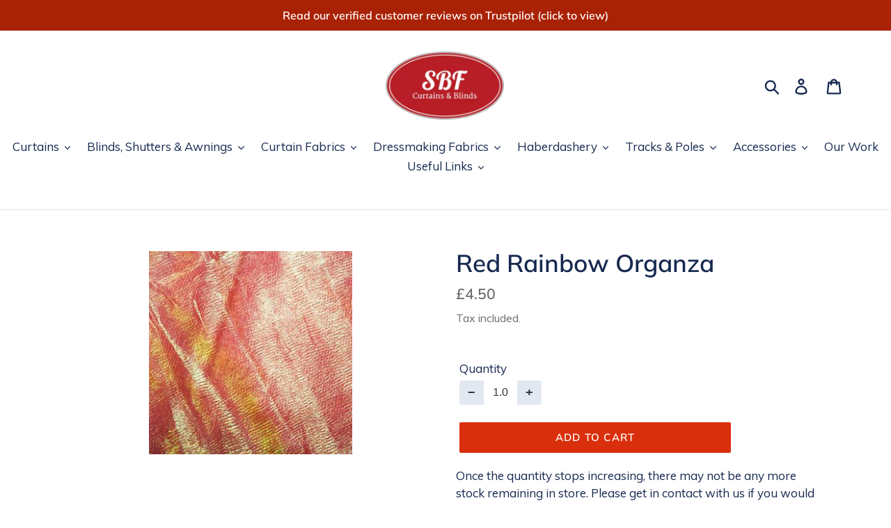

--- FILE ---
content_type: text/html; charset=utf-8
request_url: https://www.stevebanefabrics.com/products/red-c5385rainbow-organza
body_size: 32153
content:
<!doctype html>
<html class="no-js" lang="en">
<head>
<meta name="smart-seo-integrated" content="true" /><title>Red Rainbow Organza</title>
<meta name="description" content="Select &#39;&#39;Quantity&#39;&#39; for Meters RequiredComposition: 100% PolyesterWidth (CM): 130Width (INCH): 51Weight (GSM) 33Manufacturing: WovenWashing Instructions: Manufacturer Says: Cool Machine Wash. Cool Tumble DryN.B. We strongly recommend testing a small piece to be sure before washing." />
<meta name="smartseo-keyword" content="" />
<meta name="smartseo-timestamp" content="0" />
<title>Red Rainbow Organza</title> 
                
                
<meta name="description" content="Select &#39;&#39;Quantity&#39;&#39; for Meters RequiredComposition: 100% PolyesterWidth (CM): 130Width (INCH): 51Weight (GSM) 33Manufacturing: WovenWashing Instructions: Manufacturer Says: Cool Mac..."> 
                
  <!-- TrustBox script -->
<script type="text/javascript" src="//widget.trustpilot.com/bootstrap/v5/tp.widget.bootstrap.min.js" async></script>
<!-- End TrustBox script -->
  <meta charset="utf-8">
  <meta http-equiv="X-UA-Compatible" content="IE=edge,chrome=1">
  <meta name="viewport" content="width=device-width,initial-scale=1">
  <meta name="theme-color" content="#da2f0c">
  <link rel="canonical" href="https://www.stevebanefabrics.com/products/red-c5385rainbow-organza"><link rel="shortcut icon" href="//www.stevebanefabrics.com/cdn/shop/files/400dpiLogoCropped_dbc69ff4-1a77-4d85-a73d-adaa37417d03_32x32.png?v=1614326978" type="image/png"><!-- /snippets/social-meta-tags.liquid -->




<meta property="og:site_name" content="Steve Bane Fabrics">
<meta property="og:url" content="https://www.stevebanefabrics.com/products/red-c5385rainbow-organza">
<meta property="og:title" content="Red Rainbow Organza">
<meta property="og:type" content="product">
<meta property="og:description" content="Select &#39;&#39;Quantity&#39;&#39; for Meters RequiredComposition: 100% PolyesterWidth (CM): 130Width (INCH): 51Weight (GSM) 33Manufacturing: WovenWashing Instructions: Manufacturer Says: Cool Machine Wash. Cool Tumble DryN.B. We strongly recommend testing a small piece to be sure before washing.">

  <meta property="og:price:amount" content="4.50">
  <meta property="og:price:currency" content="GBP">

<meta property="og:image" content="http://www.stevebanefabrics.com/cdn/shop/products/C5385_RED_1f1c928e-f149-45ca-9481-bfcd8c668795_1200x1200.jpg?v=1567253556">
<meta property="og:image:secure_url" content="https://www.stevebanefabrics.com/cdn/shop/products/C5385_RED_1f1c928e-f149-45ca-9481-bfcd8c668795_1200x1200.jpg?v=1567253556">


  <meta name="twitter:site" content="@stevebanefabric?lang=en">

<meta name="twitter:card" content="summary_large_image">
<meta name="twitter:title" content="Red Rainbow Organza">
<meta name="twitter:description" content="Select &#39;&#39;Quantity&#39;&#39; for Meters RequiredComposition: 100% PolyesterWidth (CM): 130Width (INCH): 51Weight (GSM) 33Manufacturing: WovenWashing Instructions: Manufacturer Says: Cool Machine Wash. Cool Tumble DryN.B. We strongly recommend testing a small piece to be sure before washing.">


  <link href="//www.stevebanefabrics.com/cdn/shop/t/14/assets/theme.scss.css?v=72510438069720409381762281213" rel="stylesheet" type="text/css" media="all" />

  <script>
    var theme = {
      breakpoints: {
        medium: 750,
        large: 990,
        widescreen: 1400
      },
      strings: {
        addToCart: "Add to cart",
        soldOut: "Sold out",
        unavailable: "Unavailable",
        regularPrice: "Regular price",
        salePrice: "Sale price",
        sale: "Sale",
        showMore: "Show More",
        showLess: "Show Less",
        addressError: "Error looking up that address",
        addressNoResults: "No results for that address",
        addressQueryLimit: "You have exceeded the Google API usage limit. Consider upgrading to a \u003ca href=\"https:\/\/developers.google.com\/maps\/premium\/usage-limits\"\u003ePremium Plan\u003c\/a\u003e.",
        authError: "There was a problem authenticating your Google Maps account.",
        newWindow: "Opens in a new window.",
        external: "Opens external website.",
        newWindowExternal: "Opens external website in a new window.",
        removeLabel: "Remove [product]",
        update: "Update",
        quantity: "Quantity",
        discountedTotal: "Discounted total",
        regularTotal: "Regular total",
        priceColumn: "See Price column for discount details.",
        quantityMinimumMessage: "Quantity must be 1 or more",
        cartError: "There was an error while updating your cart. Please try again.",
        removedItemMessage: "Removed \u003cspan class=\"cart__removed-product-details\"\u003e([quantity]) [link]\u003c\/span\u003e from your cart.",
        unitPrice: "Unit price",
        unitPriceSeparator: "per",
        oneCartCount: "1 item",
        otherCartCount: "[count] items",
        quantityLabel: "Quantity: [count]"
      },
      moneyFormat: "£{{amount}}",
      moneyFormatWithCurrency: "£{{amount}} GBP"
    }

    document.documentElement.className = document.documentElement.className.replace('no-js', 'js');
  </script><script src="//www.stevebanefabrics.com/cdn/shop/t/14/assets/lazysizes.js?v=94224023136283657951665161126" async="async"></script>
  <script src="//www.stevebanefabrics.com/cdn/shop/t/14/assets/vendor.js?v=12001839194546984181665161126" defer="defer"></script>
  <script src="//www.stevebanefabrics.com/cdn/shop/t/14/assets/theme.js?v=142573735552868232921665161126" defer="defer"></script>

  <script>window.performance && window.performance.mark && window.performance.mark('shopify.content_for_header.start');</script><meta name="google-site-verification" content="NdpNEYvxu_4QOCOcs0x56Y_cJjr-0zH__YvV3UcNFYc">
<meta id="shopify-digital-wallet" name="shopify-digital-wallet" content="/17189151/digital_wallets/dialog">
<meta name="shopify-checkout-api-token" content="6d0fa0a04342ff07b842e9d14cf8b605">
<link rel="alternate" type="application/json+oembed" href="https://www.stevebanefabrics.com/products/red-c5385rainbow-organza.oembed">
<script async="async" src="/checkouts/internal/preloads.js?locale=en-GB"></script>
<link rel="preconnect" href="https://shop.app" crossorigin="anonymous">
<script async="async" src="https://shop.app/checkouts/internal/preloads.js?locale=en-GB&shop_id=17189151" crossorigin="anonymous"></script>
<script id="apple-pay-shop-capabilities" type="application/json">{"shopId":17189151,"countryCode":"GB","currencyCode":"GBP","merchantCapabilities":["supports3DS"],"merchantId":"gid:\/\/shopify\/Shop\/17189151","merchantName":"Steve Bane Fabrics","requiredBillingContactFields":["postalAddress","email","phone"],"requiredShippingContactFields":["postalAddress","email","phone"],"shippingType":"shipping","supportedNetworks":["visa","maestro","masterCard","discover","elo"],"total":{"type":"pending","label":"Steve Bane Fabrics","amount":"1.00"},"shopifyPaymentsEnabled":true,"supportsSubscriptions":true}</script>
<script id="shopify-features" type="application/json">{"accessToken":"6d0fa0a04342ff07b842e9d14cf8b605","betas":["rich-media-storefront-analytics"],"domain":"www.stevebanefabrics.com","predictiveSearch":true,"shopId":17189151,"locale":"en"}</script>
<script>var Shopify = Shopify || {};
Shopify.shop = "steve-bane-fabrics.myshopify.com";
Shopify.locale = "en";
Shopify.currency = {"active":"GBP","rate":"1.0"};
Shopify.country = "GB";
Shopify.theme = {"name":"[FQA]-Debut-updated","id":135968686313,"schema_name":"Debut","schema_version":"14.3.1","theme_store_id":null,"role":"main"};
Shopify.theme.handle = "null";
Shopify.theme.style = {"id":null,"handle":null};
Shopify.cdnHost = "www.stevebanefabrics.com/cdn";
Shopify.routes = Shopify.routes || {};
Shopify.routes.root = "/";</script>
<script type="module">!function(o){(o.Shopify=o.Shopify||{}).modules=!0}(window);</script>
<script>!function(o){function n(){var o=[];function n(){o.push(Array.prototype.slice.apply(arguments))}return n.q=o,n}var t=o.Shopify=o.Shopify||{};t.loadFeatures=n(),t.autoloadFeatures=n()}(window);</script>
<script>
  window.ShopifyPay = window.ShopifyPay || {};
  window.ShopifyPay.apiHost = "shop.app\/pay";
  window.ShopifyPay.redirectState = null;
</script>
<script id="shop-js-analytics" type="application/json">{"pageType":"product"}</script>
<script defer="defer" async type="module" src="//www.stevebanefabrics.com/cdn/shopifycloud/shop-js/modules/v2/client.init-shop-cart-sync_BT-GjEfc.en.esm.js"></script>
<script defer="defer" async type="module" src="//www.stevebanefabrics.com/cdn/shopifycloud/shop-js/modules/v2/chunk.common_D58fp_Oc.esm.js"></script>
<script defer="defer" async type="module" src="//www.stevebanefabrics.com/cdn/shopifycloud/shop-js/modules/v2/chunk.modal_xMitdFEc.esm.js"></script>
<script type="module">
  await import("//www.stevebanefabrics.com/cdn/shopifycloud/shop-js/modules/v2/client.init-shop-cart-sync_BT-GjEfc.en.esm.js");
await import("//www.stevebanefabrics.com/cdn/shopifycloud/shop-js/modules/v2/chunk.common_D58fp_Oc.esm.js");
await import("//www.stevebanefabrics.com/cdn/shopifycloud/shop-js/modules/v2/chunk.modal_xMitdFEc.esm.js");

  window.Shopify.SignInWithShop?.initShopCartSync?.({"fedCMEnabled":true,"windoidEnabled":true});

</script>
<script>
  window.Shopify = window.Shopify || {};
  if (!window.Shopify.featureAssets) window.Shopify.featureAssets = {};
  window.Shopify.featureAssets['shop-js'] = {"shop-cart-sync":["modules/v2/client.shop-cart-sync_DZOKe7Ll.en.esm.js","modules/v2/chunk.common_D58fp_Oc.esm.js","modules/v2/chunk.modal_xMitdFEc.esm.js"],"init-fed-cm":["modules/v2/client.init-fed-cm_B6oLuCjv.en.esm.js","modules/v2/chunk.common_D58fp_Oc.esm.js","modules/v2/chunk.modal_xMitdFEc.esm.js"],"shop-cash-offers":["modules/v2/client.shop-cash-offers_D2sdYoxE.en.esm.js","modules/v2/chunk.common_D58fp_Oc.esm.js","modules/v2/chunk.modal_xMitdFEc.esm.js"],"shop-login-button":["modules/v2/client.shop-login-button_QeVjl5Y3.en.esm.js","modules/v2/chunk.common_D58fp_Oc.esm.js","modules/v2/chunk.modal_xMitdFEc.esm.js"],"pay-button":["modules/v2/client.pay-button_DXTOsIq6.en.esm.js","modules/v2/chunk.common_D58fp_Oc.esm.js","modules/v2/chunk.modal_xMitdFEc.esm.js"],"shop-button":["modules/v2/client.shop-button_DQZHx9pm.en.esm.js","modules/v2/chunk.common_D58fp_Oc.esm.js","modules/v2/chunk.modal_xMitdFEc.esm.js"],"avatar":["modules/v2/client.avatar_BTnouDA3.en.esm.js"],"init-windoid":["modules/v2/client.init-windoid_CR1B-cfM.en.esm.js","modules/v2/chunk.common_D58fp_Oc.esm.js","modules/v2/chunk.modal_xMitdFEc.esm.js"],"init-shop-for-new-customer-accounts":["modules/v2/client.init-shop-for-new-customer-accounts_C_vY_xzh.en.esm.js","modules/v2/client.shop-login-button_QeVjl5Y3.en.esm.js","modules/v2/chunk.common_D58fp_Oc.esm.js","modules/v2/chunk.modal_xMitdFEc.esm.js"],"init-shop-email-lookup-coordinator":["modules/v2/client.init-shop-email-lookup-coordinator_BI7n9ZSv.en.esm.js","modules/v2/chunk.common_D58fp_Oc.esm.js","modules/v2/chunk.modal_xMitdFEc.esm.js"],"init-shop-cart-sync":["modules/v2/client.init-shop-cart-sync_BT-GjEfc.en.esm.js","modules/v2/chunk.common_D58fp_Oc.esm.js","modules/v2/chunk.modal_xMitdFEc.esm.js"],"shop-toast-manager":["modules/v2/client.shop-toast-manager_DiYdP3xc.en.esm.js","modules/v2/chunk.common_D58fp_Oc.esm.js","modules/v2/chunk.modal_xMitdFEc.esm.js"],"init-customer-accounts":["modules/v2/client.init-customer-accounts_D9ZNqS-Q.en.esm.js","modules/v2/client.shop-login-button_QeVjl5Y3.en.esm.js","modules/v2/chunk.common_D58fp_Oc.esm.js","modules/v2/chunk.modal_xMitdFEc.esm.js"],"init-customer-accounts-sign-up":["modules/v2/client.init-customer-accounts-sign-up_iGw4briv.en.esm.js","modules/v2/client.shop-login-button_QeVjl5Y3.en.esm.js","modules/v2/chunk.common_D58fp_Oc.esm.js","modules/v2/chunk.modal_xMitdFEc.esm.js"],"shop-follow-button":["modules/v2/client.shop-follow-button_CqMgW2wH.en.esm.js","modules/v2/chunk.common_D58fp_Oc.esm.js","modules/v2/chunk.modal_xMitdFEc.esm.js"],"checkout-modal":["modules/v2/client.checkout-modal_xHeaAweL.en.esm.js","modules/v2/chunk.common_D58fp_Oc.esm.js","modules/v2/chunk.modal_xMitdFEc.esm.js"],"shop-login":["modules/v2/client.shop-login_D91U-Q7h.en.esm.js","modules/v2/chunk.common_D58fp_Oc.esm.js","modules/v2/chunk.modal_xMitdFEc.esm.js"],"lead-capture":["modules/v2/client.lead-capture_BJmE1dJe.en.esm.js","modules/v2/chunk.common_D58fp_Oc.esm.js","modules/v2/chunk.modal_xMitdFEc.esm.js"],"payment-terms":["modules/v2/client.payment-terms_Ci9AEqFq.en.esm.js","modules/v2/chunk.common_D58fp_Oc.esm.js","modules/v2/chunk.modal_xMitdFEc.esm.js"]};
</script>
<script>(function() {
  var isLoaded = false;
  function asyncLoad() {
    if (isLoaded) return;
    isLoaded = true;
    var urls = ["\/\/cdn.secomapp.com\/promotionpopup\/cdn\/allshops\/steve-bane-fabrics\/1620077370.js?shop=steve-bane-fabrics.myshopify.com","https:\/\/cdn.hextom.com\/js\/freeshippingbar.js?shop=steve-bane-fabrics.myshopify.com"];
    for (var i = 0; i < urls.length; i++) {
      var s = document.createElement('script');
      s.type = 'text/javascript';
      s.async = true;
      s.src = urls[i];
      var x = document.getElementsByTagName('script')[0];
      x.parentNode.insertBefore(s, x);
    }
  };
  if(window.attachEvent) {
    window.attachEvent('onload', asyncLoad);
  } else {
    window.addEventListener('load', asyncLoad, false);
  }
})();</script>
<script id="__st">var __st={"a":17189151,"offset":0,"reqid":"3e93ee73-7507-48a6-bfd6-ed4469aa1f9e-1769323679","pageurl":"www.stevebanefabrics.com\/products\/red-c5385rainbow-organza","u":"49be93e5d7a1","p":"product","rtyp":"product","rid":1369143246895};</script>
<script>window.ShopifyPaypalV4VisibilityTracking = true;</script>
<script id="captcha-bootstrap">!function(){'use strict';const t='contact',e='account',n='new_comment',o=[[t,t],['blogs',n],['comments',n],[t,'customer']],c=[[e,'customer_login'],[e,'guest_login'],[e,'recover_customer_password'],[e,'create_customer']],r=t=>t.map((([t,e])=>`form[action*='/${t}']:not([data-nocaptcha='true']) input[name='form_type'][value='${e}']`)).join(','),a=t=>()=>t?[...document.querySelectorAll(t)].map((t=>t.form)):[];function s(){const t=[...o],e=r(t);return a(e)}const i='password',u='form_key',d=['recaptcha-v3-token','g-recaptcha-response','h-captcha-response',i],f=()=>{try{return window.sessionStorage}catch{return}},m='__shopify_v',_=t=>t.elements[u];function p(t,e,n=!1){try{const o=window.sessionStorage,c=JSON.parse(o.getItem(e)),{data:r}=function(t){const{data:e,action:n}=t;return t[m]||n?{data:e,action:n}:{data:t,action:n}}(c);for(const[e,n]of Object.entries(r))t.elements[e]&&(t.elements[e].value=n);n&&o.removeItem(e)}catch(o){console.error('form repopulation failed',{error:o})}}const l='form_type',E='cptcha';function T(t){t.dataset[E]=!0}const w=window,h=w.document,L='Shopify',v='ce_forms',y='captcha';let A=!1;((t,e)=>{const n=(g='f06e6c50-85a8-45c8-87d0-21a2b65856fe',I='https://cdn.shopify.com/shopifycloud/storefront-forms-hcaptcha/ce_storefront_forms_captcha_hcaptcha.v1.5.2.iife.js',D={infoText:'Protected by hCaptcha',privacyText:'Privacy',termsText:'Terms'},(t,e,n)=>{const o=w[L][v],c=o.bindForm;if(c)return c(t,g,e,D).then(n);var r;o.q.push([[t,g,e,D],n]),r=I,A||(h.body.append(Object.assign(h.createElement('script'),{id:'captcha-provider',async:!0,src:r})),A=!0)});var g,I,D;w[L]=w[L]||{},w[L][v]=w[L][v]||{},w[L][v].q=[],w[L][y]=w[L][y]||{},w[L][y].protect=function(t,e){n(t,void 0,e),T(t)},Object.freeze(w[L][y]),function(t,e,n,w,h,L){const[v,y,A,g]=function(t,e,n){const i=e?o:[],u=t?c:[],d=[...i,...u],f=r(d),m=r(i),_=r(d.filter((([t,e])=>n.includes(e))));return[a(f),a(m),a(_),s()]}(w,h,L),I=t=>{const e=t.target;return e instanceof HTMLFormElement?e:e&&e.form},D=t=>v().includes(t);t.addEventListener('submit',(t=>{const e=I(t);if(!e)return;const n=D(e)&&!e.dataset.hcaptchaBound&&!e.dataset.recaptchaBound,o=_(e),c=g().includes(e)&&(!o||!o.value);(n||c)&&t.preventDefault(),c&&!n&&(function(t){try{if(!f())return;!function(t){const e=f();if(!e)return;const n=_(t);if(!n)return;const o=n.value;o&&e.removeItem(o)}(t);const e=Array.from(Array(32),(()=>Math.random().toString(36)[2])).join('');!function(t,e){_(t)||t.append(Object.assign(document.createElement('input'),{type:'hidden',name:u})),t.elements[u].value=e}(t,e),function(t,e){const n=f();if(!n)return;const o=[...t.querySelectorAll(`input[type='${i}']`)].map((({name:t})=>t)),c=[...d,...o],r={};for(const[a,s]of new FormData(t).entries())c.includes(a)||(r[a]=s);n.setItem(e,JSON.stringify({[m]:1,action:t.action,data:r}))}(t,e)}catch(e){console.error('failed to persist form',e)}}(e),e.submit())}));const S=(t,e)=>{t&&!t.dataset[E]&&(n(t,e.some((e=>e===t))),T(t))};for(const o of['focusin','change'])t.addEventListener(o,(t=>{const e=I(t);D(e)&&S(e,y())}));const B=e.get('form_key'),M=e.get(l),P=B&&M;t.addEventListener('DOMContentLoaded',(()=>{const t=y();if(P)for(const e of t)e.elements[l].value===M&&p(e,B);[...new Set([...A(),...v().filter((t=>'true'===t.dataset.shopifyCaptcha))])].forEach((e=>S(e,t)))}))}(h,new URLSearchParams(w.location.search),n,t,e,['guest_login'])})(!0,!0)}();</script>
<script integrity="sha256-4kQ18oKyAcykRKYeNunJcIwy7WH5gtpwJnB7kiuLZ1E=" data-source-attribution="shopify.loadfeatures" defer="defer" src="//www.stevebanefabrics.com/cdn/shopifycloud/storefront/assets/storefront/load_feature-a0a9edcb.js" crossorigin="anonymous"></script>
<script crossorigin="anonymous" defer="defer" src="//www.stevebanefabrics.com/cdn/shopifycloud/storefront/assets/shopify_pay/storefront-65b4c6d7.js?v=20250812"></script>
<script data-source-attribution="shopify.dynamic_checkout.dynamic.init">var Shopify=Shopify||{};Shopify.PaymentButton=Shopify.PaymentButton||{isStorefrontPortableWallets:!0,init:function(){window.Shopify.PaymentButton.init=function(){};var t=document.createElement("script");t.src="https://www.stevebanefabrics.com/cdn/shopifycloud/portable-wallets/latest/portable-wallets.en.js",t.type="module",document.head.appendChild(t)}};
</script>
<script data-source-attribution="shopify.dynamic_checkout.buyer_consent">
  function portableWalletsHideBuyerConsent(e){var t=document.getElementById("shopify-buyer-consent"),n=document.getElementById("shopify-subscription-policy-button");t&&n&&(t.classList.add("hidden"),t.setAttribute("aria-hidden","true"),n.removeEventListener("click",e))}function portableWalletsShowBuyerConsent(e){var t=document.getElementById("shopify-buyer-consent"),n=document.getElementById("shopify-subscription-policy-button");t&&n&&(t.classList.remove("hidden"),t.removeAttribute("aria-hidden"),n.addEventListener("click",e))}window.Shopify?.PaymentButton&&(window.Shopify.PaymentButton.hideBuyerConsent=portableWalletsHideBuyerConsent,window.Shopify.PaymentButton.showBuyerConsent=portableWalletsShowBuyerConsent);
</script>
<script data-source-attribution="shopify.dynamic_checkout.cart.bootstrap">document.addEventListener("DOMContentLoaded",(function(){function t(){return document.querySelector("shopify-accelerated-checkout-cart, shopify-accelerated-checkout")}if(t())Shopify.PaymentButton.init();else{new MutationObserver((function(e,n){t()&&(Shopify.PaymentButton.init(),n.disconnect())})).observe(document.body,{childList:!0,subtree:!0})}}));
</script>
<link id="shopify-accelerated-checkout-styles" rel="stylesheet" media="screen" href="https://www.stevebanefabrics.com/cdn/shopifycloud/portable-wallets/latest/accelerated-checkout-backwards-compat.css" crossorigin="anonymous">
<style id="shopify-accelerated-checkout-cart">
        #shopify-buyer-consent {
  margin-top: 1em;
  display: inline-block;
  width: 100%;
}

#shopify-buyer-consent.hidden {
  display: none;
}

#shopify-subscription-policy-button {
  background: none;
  border: none;
  padding: 0;
  text-decoration: underline;
  font-size: inherit;
  cursor: pointer;
}

#shopify-subscription-policy-button::before {
  box-shadow: none;
}

      </style>

<script>window.performance && window.performance.mark && window.performance.mark('shopify.content_for_header.end');</script>




<script>
  var fqa = {"product":{"Net Curtains":{"unit":"m","multiplier":10,"multi":10,"divider":0.1,"minimum":5,"min":5,"property":"Cut Length","unit_per_short":"\/m","unit_per_long":"per meter","unit_name":"meter","strings":{"unit_singular":"Meter","unit_plural":"Meters","separator_less_then_one":" of a ","separator_more_then_one":" Continuous "}},"PVC":{"unit":"m","multiplier":10,"multi":10,"divider":0.1,"minimum":5,"min":5,"property":"Cut Length","unit_per_short":"\/m","unit_per_long":"per meter","unit_name":"meter","strings":{"unit_singular":"Meter","unit_plural":"Meters","separator_less_then_one":" of a ","separator_more_then_one":" Continuous "}},"Dress Fabric":{"unit":"m","multiplier":10,"multi":10,"divider":0.1,"minimum":5,"min":5,"property":"Cut Length","unit_per_short":"\/m","unit_per_long":"per meter","unit_name":"meter","strings":{"unit_singular":"Meter","unit_plural":"Meters","separator_less_then_one":" of a ","separator_more_then_one":" Continuous "}},"Curtain Fabric":{"unit":"m","multiplier":10,"multi":10,"divider":0.1,"minimum":5,"min":5,"property":"Cut Length","unit_per_short":"\/m","unit_per_long":"per meter","unit_name":"meter","strings":{"unit_singular":"Meter","unit_plural":"Meters","separator_less_then_one":" of a ","separator_more_then_one":" Continuous "}},"Workroom Roll Items":{"unit":"m","multiplier":10,"multi":10,"divider":0.1,"minimum":5,"min":5,"property":"Cut Length","unit_per_short":"\/m","unit_per_long":"per meter","unit_name":"meter","strings":{"unit_singular":"Meter","unit_plural":"Meters","separator_less_then_one":" of a ","separator_more_then_one":" Continuous "}}},"strings":{"separator_less_then_one":" of a ","separator_more_then_one":" Continuous ","unit_singular":"Meter","unit_plural":"Meters"}};
  var cartJson = {"note":null,"attributes":{},"original_total_price":0,"total_price":0,"total_discount":0,"total_weight":0.0,"item_count":0,"items":[],"requires_shipping":false,"currency":"GBP","items_subtotal_price":0,"cart_level_discount_applications":[],"checkout_charge_amount":0};
  var themeName = "Debut";
</script>


<!-- <script src="https://cdn.fabricshop.app/v2.1.0/FabricShop.js?shop=steve-bane-fabrics.myshopify.com" crossorigin="anonymous" defer></script> -->
<script src="https://fractional-quantity-app.s3.ca-central-1.amazonaws.com/v2.1.0/FabricShop.js" crossorigin="anonymous" defer></script>




<style>

/* Button Childern CSS to fix events */
[data-fsa-add-to-cart] > *,
button[name=checkout] > *,
input[name=checkout] > *,
button[name=update] > *,
input[name=update]  > * {
  pointer-events: none;
}

button[data-fsa-minus-cart],
button[data-fsa-plus-cart],
button[data-fsa-minus],
button[data-fsa-plus] {
  box-sizing: inherit;
  border-width: 0;
  border-style: solid;
  border-color: #e2e8f0;
  font-family: inherit;
  margin: 0;
  overflow: visible;
  text-transform: none;
  -webkit-appearance: button;
  background: transparent;
  cursor: pointer;
  line-height: inherit;
  background-color: #e2e8f0;
  font-weight: 700;
  padding-top: 0.25rem;
  padding-bottom: 0.25rem;
  padding-left: 0.75rem;
  padding-right: 0.75rem;
  color: #2d3748;
  font-size: 1.125rem;
}

button[data-fsa-plus-cart],
button[data-fsa-plus] {
  border-top-right-radius: 0.25rem;
  border-bottom-right-radius: 0.25rem;
}

button[data-fsa-minus-cart],
button[data-fsa-minus] {
  border-top-left-radius: 0.25rem;
  border-bottom-left-radius: 0.25rem;
}

button[data-fsa-minus-cart]:not([disabled]):hover,
button[data-fsa-plus-cart]:not([disabled]):hover,
button[data-fsa-minus]:not([disabled]):hover,
button[data-fsa-plus]:not([disabled]):hover {
  background-color: #cbd5e0;
}

button[data-fsa-minus-cart]:focus,
button[data-fsa-plus-cart]:focus,
button[data-fsa-minus]:focus,
button[data-fsa-plus]:focus {
  outline: 1px dotted;
  outline: 5px auto -webkit-focus-ring-color;
}

button[data-fsa-minus-cart]:disabled,
button[data-fsa-plus-cart]:disabled,
button[data-fsa-minus]:disabled,
button[data-fsa-plus]:disabled {
  cursor: not-allowed;
}

input[data-fsa-input-cart],
input[data-fsa-input] {
  box-sizing: inherit;
  border-width: 0;
  border-style: solid;
  border-color: #e2e8f0;
  font-family: inherit;
  font-size: 16px;
  margin: 0;
  overflow: visible;
  padding: 0;
  line-height: inherit;
  color: #333;
  text-align: center;
  width: 3rem;
}

div[data-fsa-container-cart],
div[data-fsa-container-product] {
  font-family: -apple-system, BlinkMacSystemFont, "Segoe UI", Roboto,
    "Helvetica Neue", Arial, "Noto Sans", sans-serif, "Apple Color Emoji",
    "Segoe UI Emoji", "Segoe UI Symbol", "Noto Color Emoji";
  line-height: 1.5;
  box-sizing: inherit;
  border-width: 0;
  border-style: solid;
  border-color: #e2e8f0;
  display: inline-flex;
}

/* Additional styles */
input[data-fsa-input-cart],
input[data-fsa-input] {
  display: inline-block;
  background-color: white;
  border-radius: 0;
  min-height: 0;
}

/* Custom CSS */


/* Units */


[data-fsa-unit-long-type="Net Curtains"]:after {
  content: "per meter";
}

[data-fsa-unit-short-type="Net Curtains"]:after {
  content: "/m";
}


[data-fsa-unit-long-type="PVC"]:after {
  content: "per meter";
}

[data-fsa-unit-short-type="PVC"]:after {
  content: "/m";
}


[data-fsa-unit-long-type="Dress Fabric"]:after {
  content: "per meter";
}

[data-fsa-unit-short-type="Dress Fabric"]:after {
  content: "/m";
}


[data-fsa-unit-long-type="Curtain Fabric"]:after {
  content: "per meter";
}

[data-fsa-unit-short-type="Curtain Fabric"]:after {
  content: "/m";
}


[data-fsa-unit-long-type="Workroom Roll Items"]:after {
  content: "per meter";
}

[data-fsa-unit-short-type="Workroom Roll Items"]:after {
  content: "/m";
}

</style>




<link rel="dns-prefetch" href="https://cdn.secomapp.com/">
<link rel="dns-prefetch" href="https://ajax.googleapis.com/">
<link rel="dns-prefetch" href="https://cdnjs.cloudflare.com/">
<link rel="preload" as="stylesheet" href="//www.stevebanefabrics.com/cdn/shop/t/14/assets/sca-pp.css?v=178374312540912810101665161126">

<link rel="stylesheet" href="//www.stevebanefabrics.com/cdn/shop/t/14/assets/sca-pp.css?v=178374312540912810101665161126">
 <script>
  
    SCAPPLive = {};
  
  SCAPPShop = {};
    
  </script> 
<link href="https://monorail-edge.shopifysvc.com" rel="dns-prefetch">
<script>(function(){if ("sendBeacon" in navigator && "performance" in window) {try {var session_token_from_headers = performance.getEntriesByType('navigation')[0].serverTiming.find(x => x.name == '_s').description;} catch {var session_token_from_headers = undefined;}var session_cookie_matches = document.cookie.match(/_shopify_s=([^;]*)/);var session_token_from_cookie = session_cookie_matches && session_cookie_matches.length === 2 ? session_cookie_matches[1] : "";var session_token = session_token_from_headers || session_token_from_cookie || "";function handle_abandonment_event(e) {var entries = performance.getEntries().filter(function(entry) {return /monorail-edge.shopifysvc.com/.test(entry.name);});if (!window.abandonment_tracked && entries.length === 0) {window.abandonment_tracked = true;var currentMs = Date.now();var navigation_start = performance.timing.navigationStart;var payload = {shop_id: 17189151,url: window.location.href,navigation_start,duration: currentMs - navigation_start,session_token,page_type: "product"};window.navigator.sendBeacon("https://monorail-edge.shopifysvc.com/v1/produce", JSON.stringify({schema_id: "online_store_buyer_site_abandonment/1.1",payload: payload,metadata: {event_created_at_ms: currentMs,event_sent_at_ms: currentMs}}));}}window.addEventListener('pagehide', handle_abandonment_event);}}());</script>
<script id="web-pixels-manager-setup">(function e(e,d,r,n,o){if(void 0===o&&(o={}),!Boolean(null===(a=null===(i=window.Shopify)||void 0===i?void 0:i.analytics)||void 0===a?void 0:a.replayQueue)){var i,a;window.Shopify=window.Shopify||{};var t=window.Shopify;t.analytics=t.analytics||{};var s=t.analytics;s.replayQueue=[],s.publish=function(e,d,r){return s.replayQueue.push([e,d,r]),!0};try{self.performance.mark("wpm:start")}catch(e){}var l=function(){var e={modern:/Edge?\/(1{2}[4-9]|1[2-9]\d|[2-9]\d{2}|\d{4,})\.\d+(\.\d+|)|Firefox\/(1{2}[4-9]|1[2-9]\d|[2-9]\d{2}|\d{4,})\.\d+(\.\d+|)|Chrom(ium|e)\/(9{2}|\d{3,})\.\d+(\.\d+|)|(Maci|X1{2}).+ Version\/(15\.\d+|(1[6-9]|[2-9]\d|\d{3,})\.\d+)([,.]\d+|)( \(\w+\)|)( Mobile\/\w+|) Safari\/|Chrome.+OPR\/(9{2}|\d{3,})\.\d+\.\d+|(CPU[ +]OS|iPhone[ +]OS|CPU[ +]iPhone|CPU IPhone OS|CPU iPad OS)[ +]+(15[._]\d+|(1[6-9]|[2-9]\d|\d{3,})[._]\d+)([._]\d+|)|Android:?[ /-](13[3-9]|1[4-9]\d|[2-9]\d{2}|\d{4,})(\.\d+|)(\.\d+|)|Android.+Firefox\/(13[5-9]|1[4-9]\d|[2-9]\d{2}|\d{4,})\.\d+(\.\d+|)|Android.+Chrom(ium|e)\/(13[3-9]|1[4-9]\d|[2-9]\d{2}|\d{4,})\.\d+(\.\d+|)|SamsungBrowser\/([2-9]\d|\d{3,})\.\d+/,legacy:/Edge?\/(1[6-9]|[2-9]\d|\d{3,})\.\d+(\.\d+|)|Firefox\/(5[4-9]|[6-9]\d|\d{3,})\.\d+(\.\d+|)|Chrom(ium|e)\/(5[1-9]|[6-9]\d|\d{3,})\.\d+(\.\d+|)([\d.]+$|.*Safari\/(?![\d.]+ Edge\/[\d.]+$))|(Maci|X1{2}).+ Version\/(10\.\d+|(1[1-9]|[2-9]\d|\d{3,})\.\d+)([,.]\d+|)( \(\w+\)|)( Mobile\/\w+|) Safari\/|Chrome.+OPR\/(3[89]|[4-9]\d|\d{3,})\.\d+\.\d+|(CPU[ +]OS|iPhone[ +]OS|CPU[ +]iPhone|CPU IPhone OS|CPU iPad OS)[ +]+(10[._]\d+|(1[1-9]|[2-9]\d|\d{3,})[._]\d+)([._]\d+|)|Android:?[ /-](13[3-9]|1[4-9]\d|[2-9]\d{2}|\d{4,})(\.\d+|)(\.\d+|)|Mobile Safari.+OPR\/([89]\d|\d{3,})\.\d+\.\d+|Android.+Firefox\/(13[5-9]|1[4-9]\d|[2-9]\d{2}|\d{4,})\.\d+(\.\d+|)|Android.+Chrom(ium|e)\/(13[3-9]|1[4-9]\d|[2-9]\d{2}|\d{4,})\.\d+(\.\d+|)|Android.+(UC? ?Browser|UCWEB|U3)[ /]?(15\.([5-9]|\d{2,})|(1[6-9]|[2-9]\d|\d{3,})\.\d+)\.\d+|SamsungBrowser\/(5\.\d+|([6-9]|\d{2,})\.\d+)|Android.+MQ{2}Browser\/(14(\.(9|\d{2,})|)|(1[5-9]|[2-9]\d|\d{3,})(\.\d+|))(\.\d+|)|K[Aa][Ii]OS\/(3\.\d+|([4-9]|\d{2,})\.\d+)(\.\d+|)/},d=e.modern,r=e.legacy,n=navigator.userAgent;return n.match(d)?"modern":n.match(r)?"legacy":"unknown"}(),u="modern"===l?"modern":"legacy",c=(null!=n?n:{modern:"",legacy:""})[u],f=function(e){return[e.baseUrl,"/wpm","/b",e.hashVersion,"modern"===e.buildTarget?"m":"l",".js"].join("")}({baseUrl:d,hashVersion:r,buildTarget:u}),m=function(e){var d=e.version,r=e.bundleTarget,n=e.surface,o=e.pageUrl,i=e.monorailEndpoint;return{emit:function(e){var a=e.status,t=e.errorMsg,s=(new Date).getTime(),l=JSON.stringify({metadata:{event_sent_at_ms:s},events:[{schema_id:"web_pixels_manager_load/3.1",payload:{version:d,bundle_target:r,page_url:o,status:a,surface:n,error_msg:t},metadata:{event_created_at_ms:s}}]});if(!i)return console&&console.warn&&console.warn("[Web Pixels Manager] No Monorail endpoint provided, skipping logging."),!1;try{return self.navigator.sendBeacon.bind(self.navigator)(i,l)}catch(e){}var u=new XMLHttpRequest;try{return u.open("POST",i,!0),u.setRequestHeader("Content-Type","text/plain"),u.send(l),!0}catch(e){return console&&console.warn&&console.warn("[Web Pixels Manager] Got an unhandled error while logging to Monorail."),!1}}}}({version:r,bundleTarget:l,surface:e.surface,pageUrl:self.location.href,monorailEndpoint:e.monorailEndpoint});try{o.browserTarget=l,function(e){var d=e.src,r=e.async,n=void 0===r||r,o=e.onload,i=e.onerror,a=e.sri,t=e.scriptDataAttributes,s=void 0===t?{}:t,l=document.createElement("script"),u=document.querySelector("head"),c=document.querySelector("body");if(l.async=n,l.src=d,a&&(l.integrity=a,l.crossOrigin="anonymous"),s)for(var f in s)if(Object.prototype.hasOwnProperty.call(s,f))try{l.dataset[f]=s[f]}catch(e){}if(o&&l.addEventListener("load",o),i&&l.addEventListener("error",i),u)u.appendChild(l);else{if(!c)throw new Error("Did not find a head or body element to append the script");c.appendChild(l)}}({src:f,async:!0,onload:function(){if(!function(){var e,d;return Boolean(null===(d=null===(e=window.Shopify)||void 0===e?void 0:e.analytics)||void 0===d?void 0:d.initialized)}()){var d=window.webPixelsManager.init(e)||void 0;if(d){var r=window.Shopify.analytics;r.replayQueue.forEach((function(e){var r=e[0],n=e[1],o=e[2];d.publishCustomEvent(r,n,o)})),r.replayQueue=[],r.publish=d.publishCustomEvent,r.visitor=d.visitor,r.initialized=!0}}},onerror:function(){return m.emit({status:"failed",errorMsg:"".concat(f," has failed to load")})},sri:function(e){var d=/^sha384-[A-Za-z0-9+/=]+$/;return"string"==typeof e&&d.test(e)}(c)?c:"",scriptDataAttributes:o}),m.emit({status:"loading"})}catch(e){m.emit({status:"failed",errorMsg:(null==e?void 0:e.message)||"Unknown error"})}}})({shopId: 17189151,storefrontBaseUrl: "https://www.stevebanefabrics.com",extensionsBaseUrl: "https://extensions.shopifycdn.com/cdn/shopifycloud/web-pixels-manager",monorailEndpoint: "https://monorail-edge.shopifysvc.com/unstable/produce_batch",surface: "storefront-renderer",enabledBetaFlags: ["2dca8a86"],webPixelsConfigList: [{"id":"405668073","configuration":"{\"config\":\"{\\\"pixel_id\\\":\\\"G-GDJ0D3F3WJ\\\",\\\"target_country\\\":\\\"GB\\\",\\\"gtag_events\\\":[{\\\"type\\\":\\\"begin_checkout\\\",\\\"action_label\\\":\\\"G-GDJ0D3F3WJ\\\"},{\\\"type\\\":\\\"search\\\",\\\"action_label\\\":\\\"G-GDJ0D3F3WJ\\\"},{\\\"type\\\":\\\"view_item\\\",\\\"action_label\\\":[\\\"G-GDJ0D3F3WJ\\\",\\\"MC-MQB3XJWBC7\\\"]},{\\\"type\\\":\\\"purchase\\\",\\\"action_label\\\":[\\\"G-GDJ0D3F3WJ\\\",\\\"MC-MQB3XJWBC7\\\"]},{\\\"type\\\":\\\"page_view\\\",\\\"action_label\\\":[\\\"G-GDJ0D3F3WJ\\\",\\\"MC-MQB3XJWBC7\\\"]},{\\\"type\\\":\\\"add_payment_info\\\",\\\"action_label\\\":\\\"G-GDJ0D3F3WJ\\\"},{\\\"type\\\":\\\"add_to_cart\\\",\\\"action_label\\\":\\\"G-GDJ0D3F3WJ\\\"}],\\\"enable_monitoring_mode\\\":false}\"}","eventPayloadVersion":"v1","runtimeContext":"OPEN","scriptVersion":"b2a88bafab3e21179ed38636efcd8a93","type":"APP","apiClientId":1780363,"privacyPurposes":[],"dataSharingAdjustments":{"protectedCustomerApprovalScopes":["read_customer_address","read_customer_email","read_customer_name","read_customer_personal_data","read_customer_phone"]}},{"id":"153223548","eventPayloadVersion":"v1","runtimeContext":"LAX","scriptVersion":"1","type":"CUSTOM","privacyPurposes":["MARKETING"],"name":"Meta pixel (migrated)"},{"id":"165118332","eventPayloadVersion":"v1","runtimeContext":"LAX","scriptVersion":"1","type":"CUSTOM","privacyPurposes":["ANALYTICS"],"name":"Google Analytics tag (migrated)"},{"id":"shopify-app-pixel","configuration":"{}","eventPayloadVersion":"v1","runtimeContext":"STRICT","scriptVersion":"0450","apiClientId":"shopify-pixel","type":"APP","privacyPurposes":["ANALYTICS","MARKETING"]},{"id":"shopify-custom-pixel","eventPayloadVersion":"v1","runtimeContext":"LAX","scriptVersion":"0450","apiClientId":"shopify-pixel","type":"CUSTOM","privacyPurposes":["ANALYTICS","MARKETING"]}],isMerchantRequest: false,initData: {"shop":{"name":"Steve Bane Fabrics","paymentSettings":{"currencyCode":"GBP"},"myshopifyDomain":"steve-bane-fabrics.myshopify.com","countryCode":"GB","storefrontUrl":"https:\/\/www.stevebanefabrics.com"},"customer":null,"cart":null,"checkout":null,"productVariants":[{"price":{"amount":0.45,"currencyCode":"GBP"},"product":{"title":"Red Rainbow Organza","vendor":"BSTERN","id":"1369143246895","untranslatedTitle":"Red Rainbow Organza","url":"\/products\/red-c5385rainbow-organza","type":"Dress Fabric"},"id":"12517454512175","image":{"src":"\/\/www.stevebanefabrics.com\/cdn\/shop\/products\/C5385_RED_1f1c928e-f149-45ca-9481-bfcd8c668795.jpg?v=1567253556"},"sku":"C5385","title":"Default Title","untranslatedTitle":"Default Title"}],"purchasingCompany":null},},"https://www.stevebanefabrics.com/cdn","fcfee988w5aeb613cpc8e4bc33m6693e112",{"modern":"","legacy":""},{"shopId":"17189151","storefrontBaseUrl":"https:\/\/www.stevebanefabrics.com","extensionBaseUrl":"https:\/\/extensions.shopifycdn.com\/cdn\/shopifycloud\/web-pixels-manager","surface":"storefront-renderer","enabledBetaFlags":"[\"2dca8a86\"]","isMerchantRequest":"false","hashVersion":"fcfee988w5aeb613cpc8e4bc33m6693e112","publish":"custom","events":"[[\"page_viewed\",{}],[\"product_viewed\",{\"productVariant\":{\"price\":{\"amount\":0.45,\"currencyCode\":\"GBP\"},\"product\":{\"title\":\"Red Rainbow Organza\",\"vendor\":\"BSTERN\",\"id\":\"1369143246895\",\"untranslatedTitle\":\"Red Rainbow Organza\",\"url\":\"\/products\/red-c5385rainbow-organza\",\"type\":\"Dress Fabric\"},\"id\":\"12517454512175\",\"image\":{\"src\":\"\/\/www.stevebanefabrics.com\/cdn\/shop\/products\/C5385_RED_1f1c928e-f149-45ca-9481-bfcd8c668795.jpg?v=1567253556\"},\"sku\":\"C5385\",\"title\":\"Default Title\",\"untranslatedTitle\":\"Default Title\"}}]]"});</script><script>
  window.ShopifyAnalytics = window.ShopifyAnalytics || {};
  window.ShopifyAnalytics.meta = window.ShopifyAnalytics.meta || {};
  window.ShopifyAnalytics.meta.currency = 'GBP';
  var meta = {"product":{"id":1369143246895,"gid":"gid:\/\/shopify\/Product\/1369143246895","vendor":"BSTERN","type":"Dress Fabric","handle":"red-c5385rainbow-organza","variants":[{"id":12517454512175,"price":45,"name":"Red Rainbow Organza","public_title":null,"sku":"C5385"}],"remote":false},"page":{"pageType":"product","resourceType":"product","resourceId":1369143246895,"requestId":"3e93ee73-7507-48a6-bfd6-ed4469aa1f9e-1769323679"}};
  for (var attr in meta) {
    window.ShopifyAnalytics.meta[attr] = meta[attr];
  }
</script>
<script class="analytics">
  (function () {
    var customDocumentWrite = function(content) {
      var jquery = null;

      if (window.jQuery) {
        jquery = window.jQuery;
      } else if (window.Checkout && window.Checkout.$) {
        jquery = window.Checkout.$;
      }

      if (jquery) {
        jquery('body').append(content);
      }
    };

    var hasLoggedConversion = function(token) {
      if (token) {
        return document.cookie.indexOf('loggedConversion=' + token) !== -1;
      }
      return false;
    }

    var setCookieIfConversion = function(token) {
      if (token) {
        var twoMonthsFromNow = new Date(Date.now());
        twoMonthsFromNow.setMonth(twoMonthsFromNow.getMonth() + 2);

        document.cookie = 'loggedConversion=' + token + '; expires=' + twoMonthsFromNow;
      }
    }

    var trekkie = window.ShopifyAnalytics.lib = window.trekkie = window.trekkie || [];
    if (trekkie.integrations) {
      return;
    }
    trekkie.methods = [
      'identify',
      'page',
      'ready',
      'track',
      'trackForm',
      'trackLink'
    ];
    trekkie.factory = function(method) {
      return function() {
        var args = Array.prototype.slice.call(arguments);
        args.unshift(method);
        trekkie.push(args);
        return trekkie;
      };
    };
    for (var i = 0; i < trekkie.methods.length; i++) {
      var key = trekkie.methods[i];
      trekkie[key] = trekkie.factory(key);
    }
    trekkie.load = function(config) {
      trekkie.config = config || {};
      trekkie.config.initialDocumentCookie = document.cookie;
      var first = document.getElementsByTagName('script')[0];
      var script = document.createElement('script');
      script.type = 'text/javascript';
      script.onerror = function(e) {
        var scriptFallback = document.createElement('script');
        scriptFallback.type = 'text/javascript';
        scriptFallback.onerror = function(error) {
                var Monorail = {
      produce: function produce(monorailDomain, schemaId, payload) {
        var currentMs = new Date().getTime();
        var event = {
          schema_id: schemaId,
          payload: payload,
          metadata: {
            event_created_at_ms: currentMs,
            event_sent_at_ms: currentMs
          }
        };
        return Monorail.sendRequest("https://" + monorailDomain + "/v1/produce", JSON.stringify(event));
      },
      sendRequest: function sendRequest(endpointUrl, payload) {
        // Try the sendBeacon API
        if (window && window.navigator && typeof window.navigator.sendBeacon === 'function' && typeof window.Blob === 'function' && !Monorail.isIos12()) {
          var blobData = new window.Blob([payload], {
            type: 'text/plain'
          });

          if (window.navigator.sendBeacon(endpointUrl, blobData)) {
            return true;
          } // sendBeacon was not successful

        } // XHR beacon

        var xhr = new XMLHttpRequest();

        try {
          xhr.open('POST', endpointUrl);
          xhr.setRequestHeader('Content-Type', 'text/plain');
          xhr.send(payload);
        } catch (e) {
          console.log(e);
        }

        return false;
      },
      isIos12: function isIos12() {
        return window.navigator.userAgent.lastIndexOf('iPhone; CPU iPhone OS 12_') !== -1 || window.navigator.userAgent.lastIndexOf('iPad; CPU OS 12_') !== -1;
      }
    };
    Monorail.produce('monorail-edge.shopifysvc.com',
      'trekkie_storefront_load_errors/1.1',
      {shop_id: 17189151,
      theme_id: 135968686313,
      app_name: "storefront",
      context_url: window.location.href,
      source_url: "//www.stevebanefabrics.com/cdn/s/trekkie.storefront.8d95595f799fbf7e1d32231b9a28fd43b70c67d3.min.js"});

        };
        scriptFallback.async = true;
        scriptFallback.src = '//www.stevebanefabrics.com/cdn/s/trekkie.storefront.8d95595f799fbf7e1d32231b9a28fd43b70c67d3.min.js';
        first.parentNode.insertBefore(scriptFallback, first);
      };
      script.async = true;
      script.src = '//www.stevebanefabrics.com/cdn/s/trekkie.storefront.8d95595f799fbf7e1d32231b9a28fd43b70c67d3.min.js';
      first.parentNode.insertBefore(script, first);
    };
    trekkie.load(
      {"Trekkie":{"appName":"storefront","development":false,"defaultAttributes":{"shopId":17189151,"isMerchantRequest":null,"themeId":135968686313,"themeCityHash":"9918375213049190958","contentLanguage":"en","currency":"GBP","eventMetadataId":"97fbc5e6-0879-4075-b19d-d7d4972a1e4c"},"isServerSideCookieWritingEnabled":true,"monorailRegion":"shop_domain","enabledBetaFlags":["65f19447"]},"Session Attribution":{},"S2S":{"facebookCapiEnabled":false,"source":"trekkie-storefront-renderer","apiClientId":580111}}
    );

    var loaded = false;
    trekkie.ready(function() {
      if (loaded) return;
      loaded = true;

      window.ShopifyAnalytics.lib = window.trekkie;

      var originalDocumentWrite = document.write;
      document.write = customDocumentWrite;
      try { window.ShopifyAnalytics.merchantGoogleAnalytics.call(this); } catch(error) {};
      document.write = originalDocumentWrite;

      window.ShopifyAnalytics.lib.page(null,{"pageType":"product","resourceType":"product","resourceId":1369143246895,"requestId":"3e93ee73-7507-48a6-bfd6-ed4469aa1f9e-1769323679","shopifyEmitted":true});

      var match = window.location.pathname.match(/checkouts\/(.+)\/(thank_you|post_purchase)/)
      var token = match? match[1]: undefined;
      if (!hasLoggedConversion(token)) {
        setCookieIfConversion(token);
        window.ShopifyAnalytics.lib.track("Viewed Product",{"currency":"GBP","variantId":12517454512175,"productId":1369143246895,"productGid":"gid:\/\/shopify\/Product\/1369143246895","name":"Red Rainbow Organza","price":"0.45","sku":"C5385","brand":"BSTERN","variant":null,"category":"Dress Fabric","nonInteraction":true,"remote":false},undefined,undefined,{"shopifyEmitted":true});
      window.ShopifyAnalytics.lib.track("monorail:\/\/trekkie_storefront_viewed_product\/1.1",{"currency":"GBP","variantId":12517454512175,"productId":1369143246895,"productGid":"gid:\/\/shopify\/Product\/1369143246895","name":"Red Rainbow Organza","price":"0.45","sku":"C5385","brand":"BSTERN","variant":null,"category":"Dress Fabric","nonInteraction":true,"remote":false,"referer":"https:\/\/www.stevebanefabrics.com\/products\/red-c5385rainbow-organza"});
      }
    });


        var eventsListenerScript = document.createElement('script');
        eventsListenerScript.async = true;
        eventsListenerScript.src = "//www.stevebanefabrics.com/cdn/shopifycloud/storefront/assets/shop_events_listener-3da45d37.js";
        document.getElementsByTagName('head')[0].appendChild(eventsListenerScript);

})();</script>
  <script>
  if (!window.ga || (window.ga && typeof window.ga !== 'function')) {
    window.ga = function ga() {
      (window.ga.q = window.ga.q || []).push(arguments);
      if (window.Shopify && window.Shopify.analytics && typeof window.Shopify.analytics.publish === 'function') {
        window.Shopify.analytics.publish("ga_stub_called", {}, {sendTo: "google_osp_migration"});
      }
      console.error("Shopify's Google Analytics stub called with:", Array.from(arguments), "\nSee https://help.shopify.com/manual/promoting-marketing/pixels/pixel-migration#google for more information.");
    };
    if (window.Shopify && window.Shopify.analytics && typeof window.Shopify.analytics.publish === 'function') {
      window.Shopify.analytics.publish("ga_stub_initialized", {}, {sendTo: "google_osp_migration"});
    }
  }
</script>
<script
  defer
  src="https://www.stevebanefabrics.com/cdn/shopifycloud/perf-kit/shopify-perf-kit-3.0.4.min.js"
  data-application="storefront-renderer"
  data-shop-id="17189151"
  data-render-region="gcp-us-east1"
  data-page-type="product"
  data-theme-instance-id="135968686313"
  data-theme-name="Debut"
  data-theme-version="14.3.1"
  data-monorail-region="shop_domain"
  data-resource-timing-sampling-rate="10"
  data-shs="true"
  data-shs-beacon="true"
  data-shs-export-with-fetch="true"
  data-shs-logs-sample-rate="1"
  data-shs-beacon-endpoint="https://www.stevebanefabrics.com/api/collect"
></script>
</head>

<body class="template-product">

  <a class="in-page-link visually-hidden skip-link" href="#MainContent">Skip to content</a>

  <div id="SearchDrawer" class="search-bar drawer drawer--top" role="dialog" aria-modal="true" aria-label="Search">
    <div class="search-bar__table">
      <div class="search-bar__table-cell search-bar__form-wrapper">
        <form class="search search-bar__form" action="/search" method="get" role="search">
          <input class="search__input search-bar__input" type="search" name="q" value="" placeholder="Search" aria-label="Search">
          <button class="search-bar__submit search__submit btn--link" type="submit">
            <svg aria-hidden="true" focusable="false" role="presentation" class="icon icon-search" viewBox="0 0 37 40"><path d="M35.6 36l-9.8-9.8c4.1-5.4 3.6-13.2-1.3-18.1-5.4-5.4-14.2-5.4-19.7 0-5.4 5.4-5.4 14.2 0 19.7 2.6 2.6 6.1 4.1 9.8 4.1 3 0 5.9-1 8.3-2.8l9.8 9.8c.4.4.9.6 1.4.6s1-.2 1.4-.6c.9-.9.9-2.1.1-2.9zm-20.9-8.2c-2.6 0-5.1-1-7-2.9-3.9-3.9-3.9-10.1 0-14C9.6 9 12.2 8 14.7 8s5.1 1 7 2.9c3.9 3.9 3.9 10.1 0 14-1.9 1.9-4.4 2.9-7 2.9z"/></svg>
            <span class="icon__fallback-text">Submit</span>
          </button>
        </form>
      </div>
      <div class="search-bar__table-cell text-right">
        <button type="button" class="btn--link search-bar__close js-drawer-close">
          <svg aria-hidden="true" focusable="false" role="presentation" class="icon icon-close" viewBox="0 0 40 40"><path d="M23.868 20.015L39.117 4.78c1.11-1.108 1.11-2.77 0-3.877-1.109-1.108-2.773-1.108-3.882 0L19.986 16.137 4.737.904C3.628-.204 1.965-.204.856.904c-1.11 1.108-1.11 2.77 0 3.877l15.249 15.234L.855 35.248c-1.108 1.108-1.108 2.77 0 3.877.555.554 1.248.831 1.942.831s1.386-.277 1.94-.83l15.25-15.234 15.248 15.233c.555.554 1.248.831 1.941.831s1.387-.277 1.941-.83c1.11-1.109 1.11-2.77 0-3.878L23.868 20.015z" class="layer"/></svg>
          <span class="icon__fallback-text">Close search</span>
        </button>
      </div>
    </div>
  </div><style data-shopify>

  .cart-popup {
    box-shadow: 1px 1px 10px 2px rgba(228, 228, 228, 0.5);
  }</style><div class="cart-popup-wrapper cart-popup-wrapper--hidden" role="dialog" aria-modal="true" aria-labelledby="CartPopupHeading" data-cart-popup-wrapper>
  <div class="cart-popup" data-cart-popup tabindex="-1">
    <h2 id="CartPopupHeading" class="cart-popup__heading">Just added to your cart</h2>
    <button class="cart-popup__close" aria-label="Close" data-cart-popup-close><svg aria-hidden="true" focusable="false" role="presentation" class="icon icon-close" viewBox="0 0 40 40"><path d="M23.868 20.015L39.117 4.78c1.11-1.108 1.11-2.77 0-3.877-1.109-1.108-2.773-1.108-3.882 0L19.986 16.137 4.737.904C3.628-.204 1.965-.204.856.904c-1.11 1.108-1.11 2.77 0 3.877l15.249 15.234L.855 35.248c-1.108 1.108-1.108 2.77 0 3.877.555.554 1.248.831 1.942.831s1.386-.277 1.94-.83l15.25-15.234 15.248 15.233c.555.554 1.248.831 1.941.831s1.387-.277 1.941-.83c1.11-1.109 1.11-2.77 0-3.878L23.868 20.015z" class="layer"/></svg></button>

    <div class="cart-popup-item">
      <div class="cart-popup-item__image-wrapper hide" data-cart-popup-image-wrapper>
        <div class="cart-popup-item__image cart-popup-item__image--placeholder" data-cart-popup-image-placeholder>
          <div data-placeholder-size></div>
          <div class="placeholder-background placeholder-background--animation"></div>
        </div>
      </div>
      <div class="cart-popup-item__description">
        <div>
          <div class="cart-popup-item__title" data-cart-popup-title></div>
          <ul class="product-details" aria-label="Product details" data-cart-popup-product-details></ul>
        </div>
        <div class="cart-popup-item__quantity">
          <span class="visually-hidden" data-cart-popup-quantity-label></span>
          <span aria-hidden="true">Qty:</span>
          <span aria-hidden="true" data-cart-popup-quantity></span>
        </div>
      </div>
    </div>

    <a href="/cart" class="cart-popup__cta-link btn btn--secondary-accent">
      View cart (<span data-cart-popup-cart-quantity></span>)
    </a>

    <div class="cart-popup__dismiss">
      <button class="cart-popup__dismiss-button text-link text-link--accent" data-cart-popup-dismiss>
        Continue shopping
      </button>
    </div>
  </div>
</div>

<div id="shopify-section-header" class="shopify-section">
  <style>
    
      .site-header__logo-image {
        max-width: 170px;
      }
    

    
  </style>


<div data-section-id="header" data-section-type="header-section">
  
    
      <style>
        .announcement-bar {
          background-color: #aa2205;
        }

        .announcement-bar--link:hover {
          

          
            
            background-color: #e32d07;
          
        }

        .announcement-bar__message {
          color: #ffffff;
        }
      </style>

      
        <a href="https://uk.trustpilot.com/review/stevebanefabrics.com" class="announcement-bar announcement-bar--link">
      

        <p class="announcement-bar__message">Read our verified customer reviews on Trustpilot (click to view)</p>

      
        </a>
      

    
  

  <header class="site-header logo--center" role="banner">
    <div class="grid grid--no-gutters grid--table site-header__mobile-nav">
      

      <div class="grid__item medium-up--one-third medium-up--push-one-third logo-align--center">
        
        
          <div class="h2 site-header__logo">
        
          
<a href="/" class="site-header__logo-image site-header__logo-image--centered">
              
              <img class="lazyload js"
                   src="//www.stevebanefabrics.com/cdn/shop/files/400dpiLogoCropped_300x300.png?v=1613154690"
                   data-src="//www.stevebanefabrics.com/cdn/shop/files/400dpiLogoCropped_{width}x.png?v=1613154690"
                   data-widths="[180, 360, 540, 720, 900, 1080, 1296, 1512, 1728, 2048]"
                   data-aspectratio="1.7243713733075434"
                   data-sizes="auto"
                   alt="Steve Bane Fabrics"
                   style="max-width: 170px">
              <noscript>
                
                <img src="//www.stevebanefabrics.com/cdn/shop/files/400dpiLogoCropped_170x.png?v=1613154690"
                     srcset="//www.stevebanefabrics.com/cdn/shop/files/400dpiLogoCropped_170x.png?v=1613154690 1x, //www.stevebanefabrics.com/cdn/shop/files/400dpiLogoCropped_170x@2x.png?v=1613154690 2x"
                     alt="Steve Bane Fabrics"
                     style="max-width: 170px;">
              </noscript>
            </a>
          
        
          </div>
        
      </div>

      

      <div class="grid__item medium-up--one-third medium-up--push-one-third text-right site-header__icons site-header__icons--plus">
        <div class="site-header__icons-wrapper">
          <div class="site-header__search site-header__icon">
            
<form action="/search" method="get" class="search-header search" role="search">
  <input class="search-header__input search__input"
    type="search"
    name="q"
    placeholder="Search"
    aria-label="Search">
  <button class="search-header__submit search__submit btn--link site-header__icon" type="submit">
    <svg aria-hidden="true" focusable="false" role="presentation" class="icon icon-search" viewBox="0 0 37 40"><path d="M35.6 36l-9.8-9.8c4.1-5.4 3.6-13.2-1.3-18.1-5.4-5.4-14.2-5.4-19.7 0-5.4 5.4-5.4 14.2 0 19.7 2.6 2.6 6.1 4.1 9.8 4.1 3 0 5.9-1 8.3-2.8l9.8 9.8c.4.4.9.6 1.4.6s1-.2 1.4-.6c.9-.9.9-2.1.1-2.9zm-20.9-8.2c-2.6 0-5.1-1-7-2.9-3.9-3.9-3.9-10.1 0-14C9.6 9 12.2 8 14.7 8s5.1 1 7 2.9c3.9 3.9 3.9 10.1 0 14-1.9 1.9-4.4 2.9-7 2.9z"/></svg>
    <span class="icon__fallback-text">Submit</span>
  </button>
</form>

          </div>

          <button type="button" class="btn--link site-header__icon site-header__search-toggle js-drawer-open-top">
            <svg aria-hidden="true" focusable="false" role="presentation" class="icon icon-search" viewBox="0 0 37 40"><path d="M35.6 36l-9.8-9.8c4.1-5.4 3.6-13.2-1.3-18.1-5.4-5.4-14.2-5.4-19.7 0-5.4 5.4-5.4 14.2 0 19.7 2.6 2.6 6.1 4.1 9.8 4.1 3 0 5.9-1 8.3-2.8l9.8 9.8c.4.4.9.6 1.4.6s1-.2 1.4-.6c.9-.9.9-2.1.1-2.9zm-20.9-8.2c-2.6 0-5.1-1-7-2.9-3.9-3.9-3.9-10.1 0-14C9.6 9 12.2 8 14.7 8s5.1 1 7 2.9c3.9 3.9 3.9 10.1 0 14-1.9 1.9-4.4 2.9-7 2.9z"/></svg>
            <span class="icon__fallback-text">Search</span>
          </button>

          
            
              <a href="/account/login" class="site-header__icon site-header__account">
                <svg aria-hidden="true" focusable="false" role="presentation" class="icon icon-login" viewBox="0 0 28.33 37.68"><path d="M14.17 14.9a7.45 7.45 0 1 0-7.5-7.45 7.46 7.46 0 0 0 7.5 7.45zm0-10.91a3.45 3.45 0 1 1-3.5 3.46A3.46 3.46 0 0 1 14.17 4zM14.17 16.47A14.18 14.18 0 0 0 0 30.68c0 1.41.66 4 5.11 5.66a27.17 27.17 0 0 0 9.06 1.34c6.54 0 14.17-1.84 14.17-7a14.18 14.18 0 0 0-14.17-14.21zm0 17.21c-6.3 0-10.17-1.77-10.17-3a10.17 10.17 0 1 1 20.33 0c.01 1.23-3.86 3-10.16 3z"/></svg>
                <span class="icon__fallback-text">Log in</span>
              </a>
            
          

          <a href="/cart" class="site-header__icon site-header__cart">
            <svg aria-hidden="true" focusable="false" role="presentation" class="icon icon-cart" viewBox="0 0 37 40"><path d="M36.5 34.8L33.3 8h-5.9C26.7 3.9 23 .8 18.5.8S10.3 3.9 9.6 8H3.7L.5 34.8c-.2 1.5.4 2.4.9 3 .5.5 1.4 1.2 3.1 1.2h28c1.3 0 2.4-.4 3.1-1.3.7-.7 1-1.8.9-2.9zm-18-30c2.2 0 4.1 1.4 4.7 3.2h-9.5c.7-1.9 2.6-3.2 4.8-3.2zM4.5 35l2.8-23h2.2v3c0 1.1.9 2 2 2s2-.9 2-2v-3h10v3c0 1.1.9 2 2 2s2-.9 2-2v-3h2.2l2.8 23h-28z"/></svg>
            <span class="icon__fallback-text">Cart</span>
            <div id="CartCount" class="site-header__cart-count hide" data-cart-count-bubble>
              
              <span data-cart-count>0</span>
              
              
              <span class="icon__fallback-text medium-up--hide">items</span>
              
            </div>
          </a>

          

          
            <button type="button" class="btn--link site-header__icon site-header__menu js-mobile-nav-toggle mobile-nav--open" aria-controls="MobileNav"  aria-expanded="false" aria-label="Menu">
              <svg aria-hidden="true" focusable="false" role="presentation" class="icon icon-hamburger" viewBox="0 0 37 40"><path d="M33.5 25h-30c-1.1 0-2-.9-2-2s.9-2 2-2h30c1.1 0 2 .9 2 2s-.9 2-2 2zm0-11.5h-30c-1.1 0-2-.9-2-2s.9-2 2-2h30c1.1 0 2 .9 2 2s-.9 2-2 2zm0 23h-30c-1.1 0-2-.9-2-2s.9-2 2-2h30c1.1 0 2 .9 2 2s-.9 2-2 2z"/></svg>
              <svg aria-hidden="true" focusable="false" role="presentation" class="icon icon-close" viewBox="0 0 40 40"><path d="M23.868 20.015L39.117 4.78c1.11-1.108 1.11-2.77 0-3.877-1.109-1.108-2.773-1.108-3.882 0L19.986 16.137 4.737.904C3.628-.204 1.965-.204.856.904c-1.11 1.108-1.11 2.77 0 3.877l15.249 15.234L.855 35.248c-1.108 1.108-1.108 2.77 0 3.877.555.554 1.248.831 1.942.831s1.386-.277 1.94-.83l15.25-15.234 15.248 15.233c.555.554 1.248.831 1.941.831s1.387-.277 1.941-.83c1.11-1.109 1.11-2.77 0-3.878L23.868 20.015z" class="layer"/></svg>
            </button>
          
        </div>

      </div>
    </div>

    <nav class="mobile-nav-wrapper medium-up--hide" role="navigation">
      <ul id="MobileNav" class="mobile-nav">
        
<li class="mobile-nav__item border-bottom">
            
              
              <button type="button" class="btn--link js-toggle-submenu mobile-nav__link" data-target="curtains-1" data-level="1" aria-expanded="false">
                <span class="mobile-nav__label">Curtains</span>
                <div class="mobile-nav__icon">
                  <svg aria-hidden="true" focusable="false" role="presentation" class="icon icon-chevron-right" viewBox="0 0 7 11"><path d="M1.5 11A1.5 1.5 0 0 1 .44 8.44L3.38 5.5.44 2.56A1.5 1.5 0 0 1 2.56.44l4 4a1.5 1.5 0 0 1 0 2.12l-4 4A1.5 1.5 0 0 1 1.5 11z" fill="#fff"/></svg>
                </div>
              </button>
              <ul class="mobile-nav__dropdown" data-parent="curtains-1" data-level="2">
                <li class="visually-hidden" tabindex="-1" data-menu-title="2">Curtains Menu</li>
                <li class="mobile-nav__item border-bottom">
                  <div class="mobile-nav__table">
                    <div class="mobile-nav__table-cell mobile-nav__return">
                      <button class="btn--link js-toggle-submenu mobile-nav__return-btn" type="button" aria-expanded="true" aria-label="Curtains">
                        <svg aria-hidden="true" focusable="false" role="presentation" class="icon icon-chevron-left" viewBox="0 0 7 11"><path d="M5.5.037a1.5 1.5 0 0 1 1.06 2.56l-2.94 2.94 2.94 2.94a1.5 1.5 0 0 1-2.12 2.12l-4-4a1.5 1.5 0 0 1 0-2.12l4-4A1.5 1.5 0 0 1 5.5.037z" fill="#fff" class="layer"/></svg>
                      </button>
                    </div>
                    <span class="mobile-nav__sublist-link mobile-nav__sublist-header mobile-nav__sublist-header--main-nav-parent">
                      <span class="mobile-nav__label">Curtains</span>
                    </span>
                  </div>
                </li>

                
                  <li class="mobile-nav__item border-bottom">
                    
                      <a href="/pages/made-to-measure-curtains"
                        class="mobile-nav__sublist-link"
                        
                      >
                        <span class="mobile-nav__label">Made to Measure Curtains</span>
                      </a>
                    
                  </li>
                
                  <li class="mobile-nav__item border-bottom">
                    
                      <a href="/pages/valances-and-pelmets"
                        class="mobile-nav__sublist-link"
                        
                      >
                        <span class="mobile-nav__label">Valances and Pelmets </span>
                      </a>
                    
                  </li>
                
                  <li class="mobile-nav__item border-bottom">
                    
                      <a href="/collections/net-curtains"
                        class="mobile-nav__sublist-link"
                        
                      >
                        <span class="mobile-nav__label">Net Curtains</span>
                      </a>
                    
                  </li>
                
                  <li class="mobile-nav__item">
                    
                      <a href="/pages/commercial-curtains-and-blinds"
                        class="mobile-nav__sublist-link"
                        
                      >
                        <span class="mobile-nav__label">Commercial Work</span>
                      </a>
                    
                  </li>
                
              </ul>
            
          </li>
        
<li class="mobile-nav__item border-bottom">
            
              
              <button type="button" class="btn--link js-toggle-submenu mobile-nav__link" data-target="blinds-shutters-awnings-2" data-level="1" aria-expanded="false">
                <span class="mobile-nav__label">Blinds, Shutters &amp; Awnings</span>
                <div class="mobile-nav__icon">
                  <svg aria-hidden="true" focusable="false" role="presentation" class="icon icon-chevron-right" viewBox="0 0 7 11"><path d="M1.5 11A1.5 1.5 0 0 1 .44 8.44L3.38 5.5.44 2.56A1.5 1.5 0 0 1 2.56.44l4 4a1.5 1.5 0 0 1 0 2.12l-4 4A1.5 1.5 0 0 1 1.5 11z" fill="#fff"/></svg>
                </div>
              </button>
              <ul class="mobile-nav__dropdown" data-parent="blinds-shutters-awnings-2" data-level="2">
                <li class="visually-hidden" tabindex="-1" data-menu-title="2">Blinds, Shutters & Awnings Menu</li>
                <li class="mobile-nav__item border-bottom">
                  <div class="mobile-nav__table">
                    <div class="mobile-nav__table-cell mobile-nav__return">
                      <button class="btn--link js-toggle-submenu mobile-nav__return-btn" type="button" aria-expanded="true" aria-label="Blinds, Shutters & Awnings">
                        <svg aria-hidden="true" focusable="false" role="presentation" class="icon icon-chevron-left" viewBox="0 0 7 11"><path d="M5.5.037a1.5 1.5 0 0 1 1.06 2.56l-2.94 2.94 2.94 2.94a1.5 1.5 0 0 1-2.12 2.12l-4-4a1.5 1.5 0 0 1 0-2.12l4-4A1.5 1.5 0 0 1 5.5.037z" fill="#fff" class="layer"/></svg>
                      </button>
                    </div>
                    <span class="mobile-nav__sublist-link mobile-nav__sublist-header mobile-nav__sublist-header--main-nav-parent">
                      <span class="mobile-nav__label">Blinds, Shutters &amp; Awnings</span>
                    </span>
                  </div>
                </li>

                
                  <li class="mobile-nav__item border-bottom">
                    
                      <a href="/pages/outdoor-shading-solutions"
                        class="mobile-nav__sublist-link"
                        
                      >
                        <span class="mobile-nav__label">Awnings</span>
                      </a>
                    
                  </li>
                
                  <li class="mobile-nav__item border-bottom">
                    
                      <a href="/pages/commercial-curtains-and-blinds"
                        class="mobile-nav__sublist-link"
                        
                      >
                        <span class="mobile-nav__label">Commercial Work</span>
                      </a>
                    
                  </li>
                
                  <li class="mobile-nav__item border-bottom">
                    
                      <a href="/pages/duette-blinds"
                        class="mobile-nav__sublist-link"
                        
                      >
                        <span class="mobile-nav__label">Hive/Cellular &amp; Pleated Blinds</span>
                      </a>
                    
                  </li>
                
                  <li class="mobile-nav__item border-bottom">
                    
                      <a href="/pages/perfect-fit-intu"
                        class="mobile-nav__sublist-link"
                        
                      >
                        <span class="mobile-nav__label">Intu/Perfect Fit Blinds </span>
                      </a>
                    
                  </li>
                
                  <li class="mobile-nav__item border-bottom">
                    
                      <a href="/pages/metal-venetian-blinds"
                        class="mobile-nav__sublist-link"
                        
                      >
                        <span class="mobile-nav__label">Metal Venetian Blinds</span>
                      </a>
                    
                  </li>
                
                  <li class="mobile-nav__item border-bottom">
                    
                      <a href="/pages/electric-blinds-powerview-luxaflex"
                        class="mobile-nav__sublist-link"
                        
                      >
                        <span class="mobile-nav__label">Motorised Blinds</span>
                      </a>
                    
                  </li>
                
                  <li class="mobile-nav__item border-bottom">
                    
                      <a href="/pages/roller-blinds"
                        class="mobile-nav__sublist-link"
                        
                      >
                        <span class="mobile-nav__label">Roller Blinds</span>
                      </a>
                    
                  </li>
                
                  <li class="mobile-nav__item border-bottom">
                    
                      <a href="/pages/roman-blinds"
                        class="mobile-nav__sublist-link"
                        
                      >
                        <span class="mobile-nav__label">Roman Blinds</span>
                      </a>
                    
                  </li>
                
                  <li class="mobile-nav__item border-bottom">
                    
                      <a href="/pages/shutters"
                        class="mobile-nav__sublist-link"
                        
                      >
                        <span class="mobile-nav__label">Shutters</span>
                      </a>
                    
                  </li>
                
                  <li class="mobile-nav__item border-bottom">
                    
                      <a href="/products/temposhade-paper-blinds"
                        class="mobile-nav__sublist-link"
                        
                      >
                        <span class="mobile-nav__label">Temporary Paper Blinds </span>
                      </a>
                    
                  </li>
                
                  <li class="mobile-nav__item border-bottom">
                    
                      <a href="/pages/vertical-blinds"
                        class="mobile-nav__sublist-link"
                        
                      >
                        <span class="mobile-nav__label">Vertical Blinds</span>
                      </a>
                    
                  </li>
                
                  <li class="mobile-nav__item border-bottom">
                    
                      <a href="/pages/skylights-velux"
                        class="mobile-nav__sublist-link"
                        
                      >
                        <span class="mobile-nav__label">Velux Blinds</span>
                      </a>
                    
                  </li>
                
                  <li class="mobile-nav__item">
                    
                      <a href="/pages/wooden-venetian-blinds"
                        class="mobile-nav__sublist-link"
                        
                      >
                        <span class="mobile-nav__label">Wooden Venetian Blinds</span>
                      </a>
                    
                  </li>
                
              </ul>
            
          </li>
        
<li class="mobile-nav__item border-bottom">
            
              
              <button type="button" class="btn--link js-toggle-submenu mobile-nav__link" data-target="curtain-fabrics-3" data-level="1" aria-expanded="false">
                <span class="mobile-nav__label">Curtain Fabrics</span>
                <div class="mobile-nav__icon">
                  <svg aria-hidden="true" focusable="false" role="presentation" class="icon icon-chevron-right" viewBox="0 0 7 11"><path d="M1.5 11A1.5 1.5 0 0 1 .44 8.44L3.38 5.5.44 2.56A1.5 1.5 0 0 1 2.56.44l4 4a1.5 1.5 0 0 1 0 2.12l-4 4A1.5 1.5 0 0 1 1.5 11z" fill="#fff"/></svg>
                </div>
              </button>
              <ul class="mobile-nav__dropdown" data-parent="curtain-fabrics-3" data-level="2">
                <li class="visually-hidden" tabindex="-1" data-menu-title="2">Curtain Fabrics Menu</li>
                <li class="mobile-nav__item border-bottom">
                  <div class="mobile-nav__table">
                    <div class="mobile-nav__table-cell mobile-nav__return">
                      <button class="btn--link js-toggle-submenu mobile-nav__return-btn" type="button" aria-expanded="true" aria-label="Curtain Fabrics">
                        <svg aria-hidden="true" focusable="false" role="presentation" class="icon icon-chevron-left" viewBox="0 0 7 11"><path d="M5.5.037a1.5 1.5 0 0 1 1.06 2.56l-2.94 2.94 2.94 2.94a1.5 1.5 0 0 1-2.12 2.12l-4-4a1.5 1.5 0 0 1 0-2.12l4-4A1.5 1.5 0 0 1 5.5.037z" fill="#fff" class="layer"/></svg>
                      </button>
                    </div>
                    <span class="mobile-nav__sublist-link mobile-nav__sublist-header mobile-nav__sublist-header--main-nav-parent">
                      <span class="mobile-nav__label">Curtain Fabrics</span>
                    </span>
                  </div>
                </li>

                
                  <li class="mobile-nav__item border-bottom">
                    
                      
                      <button type="button" class="btn--link js-toggle-submenu mobile-nav__link mobile-nav__sublist-link" data-target="all-fabrics-3-1" aria-expanded="false">
                        <span class="mobile-nav__label">All Fabrics</span>
                        <div class="mobile-nav__icon">
                          <svg aria-hidden="true" focusable="false" role="presentation" class="icon icon-chevron-right" viewBox="0 0 7 11"><path d="M1.5 11A1.5 1.5 0 0 1 .44 8.44L3.38 5.5.44 2.56A1.5 1.5 0 0 1 2.56.44l4 4a1.5 1.5 0 0 1 0 2.12l-4 4A1.5 1.5 0 0 1 1.5 11z" fill="#fff"/></svg>
                        </div>
                      </button>
                      <ul class="mobile-nav__dropdown" data-parent="all-fabrics-3-1" data-level="3">
                        <li class="visually-hidden" tabindex="-1" data-menu-title="3">All Fabrics Menu</li>
                        <li class="mobile-nav__item border-bottom">
                          <div class="mobile-nav__table">
                            <div class="mobile-nav__table-cell mobile-nav__return">
                              <button type="button" class="btn--link js-toggle-submenu mobile-nav__return-btn" data-target="curtain-fabrics-3" aria-expanded="true" aria-label="All Fabrics">
                                <svg aria-hidden="true" focusable="false" role="presentation" class="icon icon-chevron-left" viewBox="0 0 7 11"><path d="M5.5.037a1.5 1.5 0 0 1 1.06 2.56l-2.94 2.94 2.94 2.94a1.5 1.5 0 0 1-2.12 2.12l-4-4a1.5 1.5 0 0 1 0-2.12l4-4A1.5 1.5 0 0 1 5.5.037z" fill="#fff" class="layer"/></svg>
                              </button>
                            </div>
                            <a href="/collections/curtain-fabric-1"
                              class="mobile-nav__sublist-link mobile-nav__sublist-header"
                              
                            >
                              <span class="mobile-nav__label">All Fabrics</span>
                            </a>
                          </div>
                        </li>
                        
                          <li class="mobile-nav__item border-bottom">
                            <a href="/collections/curtain-fabric-up-to-15"
                              class="mobile-nav__sublist-link"
                              
                            >
                              <span class="mobile-nav__label">£0-£15 per/mt</span>
                            </a>
                          </li>
                        
                          <li class="mobile-nav__item border-bottom">
                            <a href="/collections/curtain-fabric-15-30"
                              class="mobile-nav__sublist-link"
                              
                            >
                              <span class="mobile-nav__label">£15-£30 per/mt</span>
                            </a>
                          </li>
                        
                          <li class="mobile-nav__item border-bottom">
                            <a href="/collections/curtain-fabric-30"
                              class="mobile-nav__sublist-link"
                              
                            >
                              <span class="mobile-nav__label">£30+ per/mt</span>
                            </a>
                          </li>
                        
                          <li class="mobile-nav__item border-bottom">
                            <a href="/collections/curtain-cotton-prints"
                              class="mobile-nav__sublist-link"
                              
                            >
                              <span class="mobile-nav__label">Cotton Prints</span>
                            </a>
                          </li>
                        
                          <li class="mobile-nav__item border-bottom">
                            <a href="/collections/curtain-embroidery-fabrics"
                              class="mobile-nav__sublist-link"
                              
                            >
                              <span class="mobile-nav__label">Embroidered Fabrics</span>
                            </a>
                          </li>
                        
                          <li class="mobile-nav__item border-bottom">
                            <a href="/collections/plain-upholstery"
                              class="mobile-nav__sublist-link"
                              
                            >
                              <span class="mobile-nav__label">Plain Upholstery</span>
                            </a>
                          </li>
                        
                          <li class="mobile-nav__item border-bottom">
                            <a href="/collections/curtain-woven-fabrics"
                              class="mobile-nav__sublist-link"
                              
                            >
                              <span class="mobile-nav__label">Woven Fabrics</span>
                            </a>
                          </li>
                        
                          <li class="mobile-nav__item">
                            <a href="/collections/sale-curtain-fabrics"
                              class="mobile-nav__sublist-link"
                              
                            >
                              <span class="mobile-nav__label">SALE Curtain Fabrics</span>
                            </a>
                          </li>
                        
                      </ul>
                    
                  </li>
                
                  <li class="mobile-nav__item border-bottom">
                    
                      
                      <button type="button" class="btn--link js-toggle-submenu mobile-nav__link mobile-nav__sublist-link" data-target="curtain-workroom-3-2" aria-expanded="false">
                        <span class="mobile-nav__label">Curtain Workroom</span>
                        <div class="mobile-nav__icon">
                          <svg aria-hidden="true" focusable="false" role="presentation" class="icon icon-chevron-right" viewBox="0 0 7 11"><path d="M1.5 11A1.5 1.5 0 0 1 .44 8.44L3.38 5.5.44 2.56A1.5 1.5 0 0 1 2.56.44l4 4a1.5 1.5 0 0 1 0 2.12l-4 4A1.5 1.5 0 0 1 1.5 11z" fill="#fff"/></svg>
                        </div>
                      </button>
                      <ul class="mobile-nav__dropdown" data-parent="curtain-workroom-3-2" data-level="3">
                        <li class="visually-hidden" tabindex="-1" data-menu-title="3">Curtain Workroom Menu</li>
                        <li class="mobile-nav__item border-bottom">
                          <div class="mobile-nav__table">
                            <div class="mobile-nav__table-cell mobile-nav__return">
                              <button type="button" class="btn--link js-toggle-submenu mobile-nav__return-btn" data-target="curtain-fabrics-3" aria-expanded="true" aria-label="Curtain Workroom">
                                <svg aria-hidden="true" focusable="false" role="presentation" class="icon icon-chevron-left" viewBox="0 0 7 11"><path d="M5.5.037a1.5 1.5 0 0 1 1.06 2.56l-2.94 2.94 2.94 2.94a1.5 1.5 0 0 1-2.12 2.12l-4-4a1.5 1.5 0 0 1 0-2.12l4-4A1.5 1.5 0 0 1 5.5.037z" fill="#fff" class="layer"/></svg>
                              </button>
                            </div>
                            <a href="/collections/workroom-items-on-rolls"
                              class="mobile-nav__sublist-link mobile-nav__sublist-header"
                              
                            >
                              <span class="mobile-nav__label">Curtain Workroom</span>
                            </a>
                          </div>
                        </li>
                        
                          <li class="mobile-nav__item border-bottom">
                            <a href="/collections/curtain-hooks"
                              class="mobile-nav__sublist-link"
                              
                            >
                              <span class="mobile-nav__label">Curtain Hooks</span>
                            </a>
                          </li>
                        
                          <li class="mobile-nav__item border-bottom">
                            <a href="/collections/curtain-linings"
                              class="mobile-nav__sublist-link"
                              
                            >
                              <span class="mobile-nav__label">Curtain Linings</span>
                            </a>
                          </li>
                        
                          <li class="mobile-nav__item">
                            <a href="/collections/curtain-headings"
                              class="mobile-nav__sublist-link"
                              
                            >
                              <span class="mobile-nav__label">Curtain Tapes/Buckram</span>
                            </a>
                          </li>
                        
                      </ul>
                    
                  </li>
                
                  <li class="mobile-nav__item">
                    
                      <a href="/collections/pvc"
                        class="mobile-nav__sublist-link"
                        
                      >
                        <span class="mobile-nav__label">PVC Oilcloths</span>
                      </a>
                    
                  </li>
                
              </ul>
            
          </li>
        
<li class="mobile-nav__item border-bottom">
            
              
              <button type="button" class="btn--link js-toggle-submenu mobile-nav__link" data-target="dressmaking-fabrics-4" data-level="1" aria-expanded="false">
                <span class="mobile-nav__label">Dressmaking Fabrics</span>
                <div class="mobile-nav__icon">
                  <svg aria-hidden="true" focusable="false" role="presentation" class="icon icon-chevron-right" viewBox="0 0 7 11"><path d="M1.5 11A1.5 1.5 0 0 1 .44 8.44L3.38 5.5.44 2.56A1.5 1.5 0 0 1 2.56.44l4 4a1.5 1.5 0 0 1 0 2.12l-4 4A1.5 1.5 0 0 1 1.5 11z" fill="#fff"/></svg>
                </div>
              </button>
              <ul class="mobile-nav__dropdown" data-parent="dressmaking-fabrics-4" data-level="2">
                <li class="visually-hidden" tabindex="-1" data-menu-title="2">Dressmaking Fabrics Menu</li>
                <li class="mobile-nav__item border-bottom">
                  <div class="mobile-nav__table">
                    <div class="mobile-nav__table-cell mobile-nav__return">
                      <button class="btn--link js-toggle-submenu mobile-nav__return-btn" type="button" aria-expanded="true" aria-label="Dressmaking Fabrics">
                        <svg aria-hidden="true" focusable="false" role="presentation" class="icon icon-chevron-left" viewBox="0 0 7 11"><path d="M5.5.037a1.5 1.5 0 0 1 1.06 2.56l-2.94 2.94 2.94 2.94a1.5 1.5 0 0 1-2.12 2.12l-4-4a1.5 1.5 0 0 1 0-2.12l4-4A1.5 1.5 0 0 1 5.5.037z" fill="#fff" class="layer"/></svg>
                      </button>
                    </div>
                    <span class="mobile-nav__sublist-link mobile-nav__sublist-header mobile-nav__sublist-header--main-nav-parent">
                      <span class="mobile-nav__label">Dressmaking Fabrics</span>
                    </span>
                  </div>
                </li>

                
                  <li class="mobile-nav__item border-bottom">
                    
                      
                      <button type="button" class="btn--link js-toggle-submenu mobile-nav__link mobile-nav__sublist-link" data-target="all-fabrics-4-1" aria-expanded="false">
                        <span class="mobile-nav__label">All Fabrics</span>
                        <div class="mobile-nav__icon">
                          <svg aria-hidden="true" focusable="false" role="presentation" class="icon icon-chevron-right" viewBox="0 0 7 11"><path d="M1.5 11A1.5 1.5 0 0 1 .44 8.44L3.38 5.5.44 2.56A1.5 1.5 0 0 1 2.56.44l4 4a1.5 1.5 0 0 1 0 2.12l-4 4A1.5 1.5 0 0 1 1.5 11z" fill="#fff"/></svg>
                        </div>
                      </button>
                      <ul class="mobile-nav__dropdown" data-parent="all-fabrics-4-1" data-level="3">
                        <li class="visually-hidden" tabindex="-1" data-menu-title="3">All Fabrics Menu</li>
                        <li class="mobile-nav__item border-bottom">
                          <div class="mobile-nav__table">
                            <div class="mobile-nav__table-cell mobile-nav__return">
                              <button type="button" class="btn--link js-toggle-submenu mobile-nav__return-btn" data-target="dressmaking-fabrics-4" aria-expanded="true" aria-label="All Fabrics">
                                <svg aria-hidden="true" focusable="false" role="presentation" class="icon icon-chevron-left" viewBox="0 0 7 11"><path d="M5.5.037a1.5 1.5 0 0 1 1.06 2.56l-2.94 2.94 2.94 2.94a1.5 1.5 0 0 1-2.12 2.12l-4-4a1.5 1.5 0 0 1 0-2.12l4-4A1.5 1.5 0 0 1 5.5.037z" fill="#fff" class="layer"/></svg>
                              </button>
                            </div>
                            <a href="/collections/dress-fabric"
                              class="mobile-nav__sublist-link mobile-nav__sublist-header"
                              
                            >
                              <span class="mobile-nav__label">All Fabrics</span>
                            </a>
                          </div>
                        </li>
                        
                          <li class="mobile-nav__item border-bottom">
                            <a href="/collections/60sq-cotton"
                              class="mobile-nav__sublist-link"
                              
                            >
                              <span class="mobile-nav__label">60sq Cotton</span>
                            </a>
                          </li>
                        
                          <li class="mobile-nav__item border-bottom">
                            <a href="/collections/aida-binca"
                              class="mobile-nav__sublist-link"
                              
                            >
                              <span class="mobile-nav__label">Aida &amp; Binca</span>
                            </a>
                          </li>
                        
                          <li class="mobile-nav__item border-bottom">
                            <a href="/collections/batiks"
                              class="mobile-nav__sublist-link"
                              
                            >
                              <span class="mobile-nav__label">Batiks</span>
                            </a>
                          </li>
                        
                          <li class="mobile-nav__item border-bottom">
                            <a href="/collections/bi-stretch"
                              class="mobile-nav__sublist-link"
                              
                            >
                              <span class="mobile-nav__label">Bi-Stretch</span>
                            </a>
                          </li>
                        
                          <li class="mobile-nav__item border-bottom">
                            <a href="/collections/calico"
                              class="mobile-nav__sublist-link"
                              
                            >
                              <span class="mobile-nav__label">Calico</span>
                            </a>
                          </li>
                        
                          <li class="mobile-nav__item border-bottom">
                            <a href="/collections/canvas-cotton"
                              class="mobile-nav__sublist-link"
                              
                            >
                              <span class="mobile-nav__label">Canvas Cotton</span>
                            </a>
                          </li>
                        
                          <li class="mobile-nav__item border-bottom">
                            <a href="/collections/chiffon"
                              class="mobile-nav__sublist-link"
                              
                            >
                              <span class="mobile-nav__label">Chiffon</span>
                            </a>
                          </li>
                        
                          <li class="mobile-nav__item border-bottom">
                            <a href="/collections/corduroy"
                              class="mobile-nav__sublist-link"
                              
                            >
                              <span class="mobile-nav__label">Corduroy</span>
                            </a>
                          </li>
                        
                          <li class="mobile-nav__item border-bottom">
                            <a href="/collections/denim"
                              class="mobile-nav__sublist-link"
                              
                            >
                              <span class="mobile-nav__label">Denim</span>
                            </a>
                          </li>
                        
                          <li class="mobile-nav__item border-bottom">
                            <a href="/collections/dress-embroidery"
                              class="mobile-nav__sublist-link"
                              
                            >
                              <span class="mobile-nav__label">Dress Embroidery</span>
                            </a>
                          </li>
                        
                          <li class="mobile-nav__item border-bottom">
                            <a href="/collections/dress-net"
                              class="mobile-nav__sublist-link"
                              
                            >
                              <span class="mobile-nav__label">Dress Net</span>
                            </a>
                          </li>
                        
                          <li class="mobile-nav__item border-bottom">
                            <a href="/collections/dress-lining"
                              class="mobile-nav__sublist-link"
                              
                            >
                              <span class="mobile-nav__label">Dress Lining</span>
                            </a>
                          </li>
                        
                          <li class="mobile-nav__item border-bottom">
                            <a href="/collections/drill"
                              class="mobile-nav__sublist-link"
                              
                            >
                              <span class="mobile-nav__label">Drill</span>
                            </a>
                          </li>
                        
                          <li class="mobile-nav__item border-bottom">
                            <a href="/collections/felt"
                              class="mobile-nav__sublist-link"
                              
                            >
                              <span class="mobile-nav__label">Felt</span>
                            </a>
                          </li>
                        
                          <li class="mobile-nav__item border-bottom">
                            <a href="/collections/fleece-1"
                              class="mobile-nav__sublist-link"
                              
                            >
                              <span class="mobile-nav__label">Fleece (Plain/Patterned)</span>
                            </a>
                          </li>
                        
                          <li class="mobile-nav__item border-bottom">
                            <a href="/collections/fur-fabrics"
                              class="mobile-nav__sublist-link"
                              
                            >
                              <span class="mobile-nav__label">Fur</span>
                            </a>
                          </li>
                        
                          <li class="mobile-nav__item border-bottom">
                            <a href="/collections/ginghams"
                              class="mobile-nav__sublist-link"
                              
                            >
                              <span class="mobile-nav__label">Gingham</span>
                            </a>
                          </li>
                        
                          <li class="mobile-nav__item border-bottom">
                            <a href="/collections/hessian"
                              class="mobile-nav__sublist-link"
                              
                            >
                              <span class="mobile-nav__label">Hessian</span>
                            </a>
                          </li>
                        
                          <li class="mobile-nav__item border-bottom">
                            <a href="/collections/dress-interfacing"
                              class="mobile-nav__sublist-link"
                              
                            >
                              <span class="mobile-nav__label">Interfacing</span>
                            </a>
                          </li>
                        
                          <li class="mobile-nav__item border-bottom">
                            <a href="/collections/jersey"
                              class="mobile-nav__sublist-link"
                              
                            >
                              <span class="mobile-nav__label">Jersey</span>
                            </a>
                          </li>
                        
                          <li class="mobile-nav__item border-bottom">
                            <a href="/collections/klona-cotton"
                              class="mobile-nav__sublist-link"
                              
                            >
                              <span class="mobile-nav__label">Klona</span>
                            </a>
                          </li>
                        
                          <li class="mobile-nav__item border-bottom">
                            <a href="/collections/lace"
                              class="mobile-nav__sublist-link"
                              
                            >
                              <span class="mobile-nav__label">Lace</span>
                            </a>
                          </li>
                        
                          <li class="mobile-nav__item border-bottom">
                            <a href="/collections/leathercloth"
                              class="mobile-nav__sublist-link"
                              
                            >
                              <span class="mobile-nav__label">Leathercloth</span>
                            </a>
                          </li>
                        
                          <li class="mobile-nav__item border-bottom">
                            <a href="/collections/linen"
                              class="mobile-nav__sublist-link"
                              
                            >
                              <span class="mobile-nav__label">Linen </span>
                            </a>
                          </li>
                        
                          <li class="mobile-nav__item border-bottom">
                            <a href="/collections/organza"
                              class="mobile-nav__sublist-link"
                              
                            >
                              <span class="mobile-nav__label">Organza</span>
                            </a>
                          </li>
                        
                          <li class="mobile-nav__item border-bottom">
                            <a href="/collections/poly-cotton-sheeting"
                              class="mobile-nav__sublist-link"
                              
                            >
                              <span class="mobile-nav__label">Polycotton/Sheeting</span>
                            </a>
                          </li>
                        
                          <li class="mobile-nav__item border-bottom">
                            <a href="/collections/cotton-poplin-prints"
                              class="mobile-nav__sublist-link"
                              
                            >
                              <span class="mobile-nav__label">Poplins</span>
                            </a>
                          </li>
                        
                          <li class="mobile-nav__item border-bottom">
                            <a href="/collections/pu"
                              class="mobile-nav__sublist-link"
                              
                            >
                              <span class="mobile-nav__label">PU</span>
                            </a>
                          </li>
                        
                          <li class="mobile-nav__item border-bottom">
                            <a href="/collections/satin"
                              class="mobile-nav__sublist-link"
                              
                            >
                              <span class="mobile-nav__label">Satin</span>
                            </a>
                          </li>
                        
                          <li class="mobile-nav__item border-bottom">
                            <a href="/collections/sequins"
                              class="mobile-nav__sublist-link"
                              
                            >
                              <span class="mobile-nav__label">Sequins</span>
                            </a>
                          </li>
                        
                          <li class="mobile-nav__item border-bottom">
                            <a href="/collections/suede"
                              class="mobile-nav__sublist-link"
                              
                            >
                              <span class="mobile-nav__label">Suede</span>
                            </a>
                          </li>
                        
                          <li class="mobile-nav__item border-bottom">
                            <a href="/collections/ticking"
                              class="mobile-nav__sublist-link"
                              
                            >
                              <span class="mobile-nav__label">Ticking</span>
                            </a>
                          </li>
                        
                          <li class="mobile-nav__item border-bottom">
                            <a href="/collections/towelling"
                              class="mobile-nav__sublist-link"
                              
                            >
                              <span class="mobile-nav__label">Towelling</span>
                            </a>
                          </li>
                        
                          <li class="mobile-nav__item border-bottom">
                            <a href="/collections/velour"
                              class="mobile-nav__sublist-link"
                              
                            >
                              <span class="mobile-nav__label">Velour</span>
                            </a>
                          </li>
                        
                          <li class="mobile-nav__item">
                            <a href="/collections/christmas-collection"
                              class="mobile-nav__sublist-link"
                              
                            >
                              <span class="mobile-nav__label">XMAS Collection</span>
                            </a>
                          </li>
                        
                      </ul>
                    
                  </li>
                
                  <li class="mobile-nav__item">
                    
                      
                      <button type="button" class="btn--link js-toggle-submenu mobile-nav__link mobile-nav__sublist-link" data-target="dressmaking-workroom-4-2" aria-expanded="false">
                        <span class="mobile-nav__label">Dressmaking Workroom</span>
                        <div class="mobile-nav__icon">
                          <svg aria-hidden="true" focusable="false" role="presentation" class="icon icon-chevron-right" viewBox="0 0 7 11"><path d="M1.5 11A1.5 1.5 0 0 1 .44 8.44L3.38 5.5.44 2.56A1.5 1.5 0 0 1 2.56.44l4 4a1.5 1.5 0 0 1 0 2.12l-4 4A1.5 1.5 0 0 1 1.5 11z" fill="#fff"/></svg>
                        </div>
                      </button>
                      <ul class="mobile-nav__dropdown" data-parent="dressmaking-workroom-4-2" data-level="3">
                        <li class="visually-hidden" tabindex="-1" data-menu-title="3">Dressmaking Workroom Menu</li>
                        <li class="mobile-nav__item border-bottom">
                          <div class="mobile-nav__table">
                            <div class="mobile-nav__table-cell mobile-nav__return">
                              <button type="button" class="btn--link js-toggle-submenu mobile-nav__return-btn" data-target="dressmaking-fabrics-4" aria-expanded="true" aria-label="Dressmaking Workroom">
                                <svg aria-hidden="true" focusable="false" role="presentation" class="icon icon-chevron-left" viewBox="0 0 7 11"><path d="M5.5.037a1.5 1.5 0 0 1 1.06 2.56l-2.94 2.94 2.94 2.94a1.5 1.5 0 0 1-2.12 2.12l-4-4a1.5 1.5 0 0 1 0-2.12l4-4A1.5 1.5 0 0 1 5.5.037z" fill="#fff" class="layer"/></svg>
                              </button>
                            </div>
                            <a href="/collections/dress-workroom"
                              class="mobile-nav__sublist-link mobile-nav__sublist-header"
                              
                            >
                              <span class="mobile-nav__label">Dressmaking Workroom</span>
                            </a>
                          </div>
                        </li>
                        
                          <li class="mobile-nav__item border-bottom">
                            <a href="/collections/elastic"
                              class="mobile-nav__sublist-link"
                              
                            >
                              <span class="mobile-nav__label">Elastic</span>
                            </a>
                          </li>
                        
                          <li class="mobile-nav__item border-bottom">
                            <a href="/collections/interfacing"
                              class="mobile-nav__sublist-link"
                              
                            >
                              <span class="mobile-nav__label">Interfacing</span>
                            </a>
                          </li>
                        
                          <li class="mobile-nav__item border-bottom">
                            <a href="/collections/needles"
                              class="mobile-nav__sublist-link"
                              
                            >
                              <span class="mobile-nav__label">Needles Hand/Machine </span>
                            </a>
                          </li>
                        
                          <li class="mobile-nav__item border-bottom">
                            <a href="/collections/scissors"
                              class="mobile-nav__sublist-link"
                              
                            >
                              <span class="mobile-nav__label">Scissors</span>
                            </a>
                          </li>
                        
                          <li class="mobile-nav__item border-bottom">
                            <a href="/products/sew-all-gutermann-thread"
                              class="mobile-nav__sublist-link"
                              
                            >
                              <span class="mobile-nav__label">Thread</span>
                            </a>
                          </li>
                        
                          <li class="mobile-nav__item border-bottom">
                            <a href="/collections/velcro"
                              class="mobile-nav__sublist-link"
                              
                            >
                              <span class="mobile-nav__label">Velcro</span>
                            </a>
                          </li>
                        
                          <li class="mobile-nav__item">
                            <a href="/collections/wadding"
                              class="mobile-nav__sublist-link"
                              
                            >
                              <span class="mobile-nav__label">Wadding</span>
                            </a>
                          </li>
                        
                      </ul>
                    
                  </li>
                
              </ul>
            
          </li>
        
<li class="mobile-nav__item border-bottom">
            
              
              <button type="button" class="btn--link js-toggle-submenu mobile-nav__link" data-target="haberdashery-5" data-level="1" aria-expanded="false">
                <span class="mobile-nav__label">Haberdashery</span>
                <div class="mobile-nav__icon">
                  <svg aria-hidden="true" focusable="false" role="presentation" class="icon icon-chevron-right" viewBox="0 0 7 11"><path d="M1.5 11A1.5 1.5 0 0 1 .44 8.44L3.38 5.5.44 2.56A1.5 1.5 0 0 1 2.56.44l4 4a1.5 1.5 0 0 1 0 2.12l-4 4A1.5 1.5 0 0 1 1.5 11z" fill="#fff"/></svg>
                </div>
              </button>
              <ul class="mobile-nav__dropdown" data-parent="haberdashery-5" data-level="2">
                <li class="visually-hidden" tabindex="-1" data-menu-title="2">Haberdashery Menu</li>
                <li class="mobile-nav__item border-bottom">
                  <div class="mobile-nav__table">
                    <div class="mobile-nav__table-cell mobile-nav__return">
                      <button class="btn--link js-toggle-submenu mobile-nav__return-btn" type="button" aria-expanded="true" aria-label="Haberdashery">
                        <svg aria-hidden="true" focusable="false" role="presentation" class="icon icon-chevron-left" viewBox="0 0 7 11"><path d="M5.5.037a1.5 1.5 0 0 1 1.06 2.56l-2.94 2.94 2.94 2.94a1.5 1.5 0 0 1-2.12 2.12l-4-4a1.5 1.5 0 0 1 0-2.12l4-4A1.5 1.5 0 0 1 5.5.037z" fill="#fff" class="layer"/></svg>
                      </button>
                    </div>
                    <span class="mobile-nav__sublist-link mobile-nav__sublist-header mobile-nav__sublist-header--main-nav-parent">
                      <span class="mobile-nav__label">Haberdashery</span>
                    </span>
                  </div>
                </li>

                
                  <li class="mobile-nav__item">
                    
                      
                      <button type="button" class="btn--link js-toggle-submenu mobile-nav__link mobile-nav__sublist-link" data-target="all-haberdashery-5-1" aria-expanded="false">
                        <span class="mobile-nav__label">All Haberdashery</span>
                        <div class="mobile-nav__icon">
                          <svg aria-hidden="true" focusable="false" role="presentation" class="icon icon-chevron-right" viewBox="0 0 7 11"><path d="M1.5 11A1.5 1.5 0 0 1 .44 8.44L3.38 5.5.44 2.56A1.5 1.5 0 0 1 2.56.44l4 4a1.5 1.5 0 0 1 0 2.12l-4 4A1.5 1.5 0 0 1 1.5 11z" fill="#fff"/></svg>
                        </div>
                      </button>
                      <ul class="mobile-nav__dropdown" data-parent="all-haberdashery-5-1" data-level="3">
                        <li class="visually-hidden" tabindex="-1" data-menu-title="3">All Haberdashery Menu</li>
                        <li class="mobile-nav__item border-bottom">
                          <div class="mobile-nav__table">
                            <div class="mobile-nav__table-cell mobile-nav__return">
                              <button type="button" class="btn--link js-toggle-submenu mobile-nav__return-btn" data-target="haberdashery-5" aria-expanded="true" aria-label="All Haberdashery">
                                <svg aria-hidden="true" focusable="false" role="presentation" class="icon icon-chevron-left" viewBox="0 0 7 11"><path d="M5.5.037a1.5 1.5 0 0 1 1.06 2.56l-2.94 2.94 2.94 2.94a1.5 1.5 0 0 1-2.12 2.12l-4-4a1.5 1.5 0 0 1 0-2.12l4-4A1.5 1.5 0 0 1 5.5.037z" fill="#fff" class="layer"/></svg>
                              </button>
                            </div>
                            <a href="/collections/haberdashery"
                              class="mobile-nav__sublist-link mobile-nav__sublist-header"
                              
                            >
                              <span class="mobile-nav__label">All Haberdashery</span>
                            </a>
                          </div>
                        </li>
                        
                          <li class="mobile-nav__item border-bottom">
                            <a href="/collections/bra-extenders"
                              class="mobile-nav__sublist-link"
                              
                            >
                              <span class="mobile-nav__label">Bra Extenders</span>
                            </a>
                          </li>
                        
                          <li class="mobile-nav__item border-bottom">
                            <a href="/collections/bobbins"
                              class="mobile-nav__sublist-link"
                              
                            >
                              <span class="mobile-nav__label">Bobbins</span>
                            </a>
                          </li>
                        
                          <li class="mobile-nav__item border-bottom">
                            <a href="/collections/buckles"
                              class="mobile-nav__sublist-link"
                              
                            >
                              <span class="mobile-nav__label">Buckles &amp; Clasps</span>
                            </a>
                          </li>
                        
                          <li class="mobile-nav__item border-bottom">
                            <a href="/collections/carbon-paper"
                              class="mobile-nav__sublist-link"
                              
                            >
                              <span class="mobile-nav__label">Carbon Paper</span>
                            </a>
                          </li>
                        
                          <li class="mobile-nav__item border-bottom">
                            <a href="/collections/embroidery-hoop"
                              class="mobile-nav__sublist-link"
                              
                            >
                              <span class="mobile-nav__label">Embroidery Hoops</span>
                            </a>
                          </li>
                        
                          <li class="mobile-nav__item border-bottom">
                            <a href="/collections/end-caps"
                              class="mobile-nav__sublist-link"
                              
                            >
                              <span class="mobile-nav__label">End Caps</span>
                            </a>
                          </li>
                        
                          <li class="mobile-nav__item border-bottom">
                            <a href="/collections/eyelets"
                              class="mobile-nav__sublist-link"
                              
                            >
                              <span class="mobile-nav__label">Eyelets</span>
                            </a>
                          </li>
                        
                          <li class="mobile-nav__item border-bottom">
                            <a href="/collections/fabric-glue"
                              class="mobile-nav__sublist-link"
                              
                            >
                              <span class="mobile-nav__label">Fabric Glue</span>
                            </a>
                          </li>
                        
                          <li class="mobile-nav__item border-bottom">
                            <a href="/collections/fabric-markers"
                              class="mobile-nav__sublist-link"
                              
                            >
                              <span class="mobile-nav__label">Fabric Markers</span>
                            </a>
                          </li>
                        
                          <li class="mobile-nav__item border-bottom">
                            <a href="/collections/fasteners"
                              class="mobile-nav__sublist-link"
                              
                            >
                              <span class="mobile-nav__label">Fasteners</span>
                            </a>
                          </li>
                        
                          <li class="mobile-nav__item border-bottom">
                            <a href="/collections/hook-eyes"
                              class="mobile-nav__sublist-link"
                              
                            >
                              <span class="mobile-nav__label">Hooks &amp; Eyes</span>
                            </a>
                          </li>
                        
                          <li class="mobile-nav__item border-bottom">
                            <a href="/collections/patches"
                              class="mobile-nav__sublist-link"
                              
                            >
                              <span class="mobile-nav__label">Iron and Sew On Patches</span>
                            </a>
                          </li>
                        
                          <li class="mobile-nav__item border-bottom">
                            <a href="/collections/mending-tape"
                              class="mobile-nav__sublist-link"
                              
                            >
                              <span class="mobile-nav__label">Mending Tape</span>
                            </a>
                          </li>
                        
                          <li class="mobile-nav__item border-bottom">
                            <a href="/collections/mending-wool"
                              class="mobile-nav__sublist-link"
                              
                            >
                              <span class="mobile-nav__label">Mending Wool</span>
                            </a>
                          </li>
                        
                          <li class="mobile-nav__item border-bottom">
                            <a href="/collections/name-tapes"
                              class="mobile-nav__sublist-link"
                              
                            >
                              <span class="mobile-nav__label">Name Tapes</span>
                            </a>
                          </li>
                        
                          <li class="mobile-nav__item border-bottom">
                            <a href="/collections/needles"
                              class="mobile-nav__sublist-link"
                              
                            >
                              <span class="mobile-nav__label">Needles</span>
                            </a>
                          </li>
                        
                          <li class="mobile-nav__item border-bottom">
                            <a href="/collections/rotary-cutter-blades"
                              class="mobile-nav__sublist-link"
                              
                            >
                              <span class="mobile-nav__label">Rotary Cutters &amp; Blades</span>
                            </a>
                          </li>
                        
                          <li class="mobile-nav__item border-bottom">
                            <a href="/collections/sewing-machine-bulbs"
                              class="mobile-nav__sublist-link"
                              
                            >
                              <span class="mobile-nav__label">Sewing Machine Bulbs</span>
                            </a>
                          </li>
                        
                          <li class="mobile-nav__item border-bottom">
                            <a href="/collections/sewing-machine-feet"
                              class="mobile-nav__sublist-link"
                              
                            >
                              <span class="mobile-nav__label">Sewing Machine Feet</span>
                            </a>
                          </li>
                        
                          <li class="mobile-nav__item border-bottom">
                            <a href="/collections/shoulder-pads"
                              class="mobile-nav__sublist-link"
                              
                            >
                              <span class="mobile-nav__label">Shoulder Pads</span>
                            </a>
                          </li>
                        
                          <li class="mobile-nav__item border-bottom">
                            <a href="/collections/strapping-and-webbing"
                              class="mobile-nav__sublist-link"
                              
                            >
                              <span class="mobile-nav__label">Strapping and Webbing</span>
                            </a>
                          </li>
                        
                          <li class="mobile-nav__item border-bottom">
                            <a href="/collections/tracing-wheel-paper"
                              class="mobile-nav__sublist-link"
                              
                            >
                              <span class="mobile-nav__label">Tracing Wheels &amp; Paper</span>
                            </a>
                          </li>
                        
                          <li class="mobile-nav__item border-bottom">
                            <a href="/collections/velcro"
                              class="mobile-nav__sublist-link"
                              
                            >
                              <span class="mobile-nav__label">Velcro</span>
                            </a>
                          </li>
                        
                          <li class="mobile-nav__item">
                            <a href="/collections/waistband-materials"
                              class="mobile-nav__sublist-link"
                              
                            >
                              <span class="mobile-nav__label">Waistband Materials</span>
                            </a>
                          </li>
                        
                      </ul>
                    
                  </li>
                
              </ul>
            
          </li>
        
<li class="mobile-nav__item border-bottom">
            
              
              <button type="button" class="btn--link js-toggle-submenu mobile-nav__link" data-target="tracks-poles-6" data-level="1" aria-expanded="false">
                <span class="mobile-nav__label">Tracks &amp; Poles</span>
                <div class="mobile-nav__icon">
                  <svg aria-hidden="true" focusable="false" role="presentation" class="icon icon-chevron-right" viewBox="0 0 7 11"><path d="M1.5 11A1.5 1.5 0 0 1 .44 8.44L3.38 5.5.44 2.56A1.5 1.5 0 0 1 2.56.44l4 4a1.5 1.5 0 0 1 0 2.12l-4 4A1.5 1.5 0 0 1 1.5 11z" fill="#fff"/></svg>
                </div>
              </button>
              <ul class="mobile-nav__dropdown" data-parent="tracks-poles-6" data-level="2">
                <li class="visually-hidden" tabindex="-1" data-menu-title="2">Tracks & Poles Menu</li>
                <li class="mobile-nav__item border-bottom">
                  <div class="mobile-nav__table">
                    <div class="mobile-nav__table-cell mobile-nav__return">
                      <button class="btn--link js-toggle-submenu mobile-nav__return-btn" type="button" aria-expanded="true" aria-label="Tracks & Poles">
                        <svg aria-hidden="true" focusable="false" role="presentation" class="icon icon-chevron-left" viewBox="0 0 7 11"><path d="M5.5.037a1.5 1.5 0 0 1 1.06 2.56l-2.94 2.94 2.94 2.94a1.5 1.5 0 0 1-2.12 2.12l-4-4a1.5 1.5 0 0 1 0-2.12l4-4A1.5 1.5 0 0 1 5.5.037z" fill="#fff" class="layer"/></svg>
                      </button>
                    </div>
                    <span class="mobile-nav__sublist-link mobile-nav__sublist-header mobile-nav__sublist-header--main-nav-parent">
                      <span class="mobile-nav__label">Tracks &amp; Poles</span>
                    </span>
                  </div>
                </li>

                
                  <li class="mobile-nav__item border-bottom">
                    
                      <a href="/collections/tracks-poles"
                        class="mobile-nav__sublist-link"
                        
                      >
                        <span class="mobile-nav__label">Tracks (Metal &amp; Plastic)</span>
                      </a>
                    
                  </li>
                
                  <li class="mobile-nav__item border-bottom">
                    
                      <a href="/collections/wood-poles"
                        class="mobile-nav__sublist-link"
                        
                      >
                        <span class="mobile-nav__label">Wood Poles</span>
                      </a>
                    
                  </li>
                
                  <li class="mobile-nav__item border-bottom">
                    
                      <a href="/collections/metal-poles"
                        class="mobile-nav__sublist-link"
                        
                      >
                        <span class="mobile-nav__label">Metal Poles</span>
                      </a>
                    
                  </li>
                
                  <li class="mobile-nav__item">
                    
                      <a href="/pages/hallis-wood-poles"
                        class="mobile-nav__sublist-link"
                        
                      >
                        <span class="mobile-nav__label">Metal and Wood Pole PDF Brochures </span>
                      </a>
                    
                  </li>
                
              </ul>
            
          </li>
        
<li class="mobile-nav__item border-bottom">
            
              
              <button type="button" class="btn--link js-toggle-submenu mobile-nav__link" data-target="accessories-7" data-level="1" aria-expanded="false">
                <span class="mobile-nav__label">Accessories</span>
                <div class="mobile-nav__icon">
                  <svg aria-hidden="true" focusable="false" role="presentation" class="icon icon-chevron-right" viewBox="0 0 7 11"><path d="M1.5 11A1.5 1.5 0 0 1 .44 8.44L3.38 5.5.44 2.56A1.5 1.5 0 0 1 2.56.44l4 4a1.5 1.5 0 0 1 0 2.12l-4 4A1.5 1.5 0 0 1 1.5 11z" fill="#fff"/></svg>
                </div>
              </button>
              <ul class="mobile-nav__dropdown" data-parent="accessories-7" data-level="2">
                <li class="visually-hidden" tabindex="-1" data-menu-title="2">Accessories Menu</li>
                <li class="mobile-nav__item border-bottom">
                  <div class="mobile-nav__table">
                    <div class="mobile-nav__table-cell mobile-nav__return">
                      <button class="btn--link js-toggle-submenu mobile-nav__return-btn" type="button" aria-expanded="true" aria-label="Accessories">
                        <svg aria-hidden="true" focusable="false" role="presentation" class="icon icon-chevron-left" viewBox="0 0 7 11"><path d="M5.5.037a1.5 1.5 0 0 1 1.06 2.56l-2.94 2.94 2.94 2.94a1.5 1.5 0 0 1-2.12 2.12l-4-4a1.5 1.5 0 0 1 0-2.12l4-4A1.5 1.5 0 0 1 5.5.037z" fill="#fff" class="layer"/></svg>
                      </button>
                    </div>
                    <span class="mobile-nav__sublist-link mobile-nav__sublist-header mobile-nav__sublist-header--main-nav-parent">
                      <span class="mobile-nav__label">Accessories</span>
                    </span>
                  </div>
                </li>

                
                  <li class="mobile-nav__item border-bottom">
                    
                      <a href="/collections/cushions"
                        class="mobile-nav__sublist-link"
                        
                      >
                        <span class="mobile-nav__label">Cushions</span>
                      </a>
                    
                  </li>
                
                  <li class="mobile-nav__item border-bottom">
                    
                      <a href="/products/gift-card"
                        class="mobile-nav__sublist-link"
                        
                      >
                        <span class="mobile-nav__label">Gift Card</span>
                      </a>
                    
                  </li>
                
                  <li class="mobile-nav__item border-bottom">
                    
                      <a href="/collections/build-your-own-blinds"
                        class="mobile-nav__sublist-link"
                        
                      >
                        <span class="mobile-nav__label">Roman Blind Kits</span>
                      </a>
                    
                  </li>
                
                  <li class="mobile-nav__item border-bottom">
                    
                      <a href="/products/temposhade-paper-blinds"
                        class="mobile-nav__sublist-link"
                        
                      >
                        <span class="mobile-nav__label">Temporary Paper Blinds </span>
                      </a>
                    
                  </li>
                
                  <li class="mobile-nav__item border-bottom">
                    
                      <a href="/collections/tie-back-collections"
                        class="mobile-nav__sublist-link"
                        
                      >
                        <span class="mobile-nav__label">Tie Backs &amp; Hooks</span>
                      </a>
                    
                  </li>
                
                  <li class="mobile-nav__item">
                    
                      <a href="/collections/blinds-spare-parts"
                        class="mobile-nav__sublist-link"
                        
                      >
                        <span class="mobile-nav__label">Blinds Spare Parts</span>
                      </a>
                    
                  </li>
                
              </ul>
            
          </li>
        
<li class="mobile-nav__item border-bottom">
            
              <a href="/pages/our-previous-work-and-shop"
                class="mobile-nav__link"
                
              >
                <span class="mobile-nav__label">Our Work</span>
              </a>
            
          </li>
        
<li class="mobile-nav__item">
            
              
              <button type="button" class="btn--link js-toggle-submenu mobile-nav__link" data-target="useful-links-9" data-level="1" aria-expanded="false">
                <span class="mobile-nav__label">Useful Links</span>
                <div class="mobile-nav__icon">
                  <svg aria-hidden="true" focusable="false" role="presentation" class="icon icon-chevron-right" viewBox="0 0 7 11"><path d="M1.5 11A1.5 1.5 0 0 1 .44 8.44L3.38 5.5.44 2.56A1.5 1.5 0 0 1 2.56.44l4 4a1.5 1.5 0 0 1 0 2.12l-4 4A1.5 1.5 0 0 1 1.5 11z" fill="#fff"/></svg>
                </div>
              </button>
              <ul class="mobile-nav__dropdown" data-parent="useful-links-9" data-level="2">
                <li class="visually-hidden" tabindex="-1" data-menu-title="2">Useful Links Menu</li>
                <li class="mobile-nav__item border-bottom">
                  <div class="mobile-nav__table">
                    <div class="mobile-nav__table-cell mobile-nav__return">
                      <button class="btn--link js-toggle-submenu mobile-nav__return-btn" type="button" aria-expanded="true" aria-label="Useful Links">
                        <svg aria-hidden="true" focusable="false" role="presentation" class="icon icon-chevron-left" viewBox="0 0 7 11"><path d="M5.5.037a1.5 1.5 0 0 1 1.06 2.56l-2.94 2.94 2.94 2.94a1.5 1.5 0 0 1-2.12 2.12l-4-4a1.5 1.5 0 0 1 0-2.12l4-4A1.5 1.5 0 0 1 5.5.037z" fill="#fff" class="layer"/></svg>
                      </button>
                    </div>
                    <span class="mobile-nav__sublist-link mobile-nav__sublist-header mobile-nav__sublist-header--main-nav-parent">
                      <span class="mobile-nav__label">Useful Links</span>
                    </span>
                  </div>
                </li>

                
                  <li class="mobile-nav__item border-bottom">
                    
                      <a href="/pages/measuring-guide"
                        class="mobile-nav__sublist-link"
                        
                      >
                        <span class="mobile-nav__label">Blinds Measuring Guide</span>
                      </a>
                    
                  </li>
                
                  <li class="mobile-nav__item border-bottom">
                    
                      <a href="/blogs/news"
                        class="mobile-nav__sublist-link"
                        
                      >
                        <span class="mobile-nav__label">Blog</span>
                      </a>
                    
                  </li>
                
                  <li class="mobile-nav__item border-bottom">
                    
                      <a href="/pages/conversion-table"
                        class="mobile-nav__sublist-link"
                        
                      >
                        <span class="mobile-nav__label">Conversion Table (Imperial - Metric)</span>
                      </a>
                    
                  </li>
                
                  <li class="mobile-nav__item border-bottom">
                    
                      <a href="/pages/ready-made-curtain-guide"
                        class="mobile-nav__sublist-link"
                        
                      >
                        <span class="mobile-nav__label">Curtain Measuring Guide </span>
                      </a>
                    
                  </li>
                
                  <li class="mobile-nav__item border-bottom">
                    
                      <a href="/pages/free-home-consultation-form"
                        class="mobile-nav__sublist-link"
                        
                      >
                        <span class="mobile-nav__label">Free Home Consultation</span>
                      </a>
                    
                  </li>
                
                  <li class="mobile-nav__item">
                    
                      <a href="/products/gift-card"
                        class="mobile-nav__sublist-link"
                        
                      >
                        <span class="mobile-nav__label">Gift Card</span>
                      </a>
                    
                  </li>
                
              </ul>
            
          </li>
        
        
      </ul>
    </nav>
  </header>

  
  <nav class="small--hide border-bottom" id="AccessibleNav" role="navigation">
    
<ul class="site-nav list--inline site-nav--centered" id="SiteNav">
  



    
      <li class="site-nav--has-dropdown" data-has-dropdowns>
        <button class="site-nav__link site-nav__link--main site-nav__link--button" type="button" aria-expanded="false" aria-controls="SiteNavLabel-curtains">
          <span class="site-nav__label">Curtains</span><svg aria-hidden="true" focusable="false" role="presentation" class="icon icon--wide icon-chevron-down" viewBox="0 0 498.98 284.49"><defs><style>.cls-1{fill:#231f20}</style></defs><path class="cls-1" d="M80.93 271.76A35 35 0 0 1 140.68 247l189.74 189.75L520.16 247a35 35 0 1 1 49.5 49.5L355.17 511a35 35 0 0 1-49.5 0L91.18 296.5a34.89 34.89 0 0 1-10.25-24.74z" transform="translate(-80.93 -236.76)"/></svg>
        </button>

        <div class="site-nav__dropdown" id="SiteNavLabel-curtains">
          
            <ul>
              
                <li>
                  <a href="/pages/made-to-measure-curtains"
                  class="site-nav__link site-nav__child-link"
                  
                >
                    <span class="site-nav__label">Made to Measure Curtains</span>
                  </a>
                </li>
              
                <li>
                  <a href="/pages/valances-and-pelmets"
                  class="site-nav__link site-nav__child-link"
                  
                >
                    <span class="site-nav__label">Valances and Pelmets </span>
                  </a>
                </li>
              
                <li>
                  <a href="/collections/net-curtains"
                  class="site-nav__link site-nav__child-link"
                  
                >
                    <span class="site-nav__label">Net Curtains</span>
                  </a>
                </li>
              
                <li>
                  <a href="/pages/commercial-curtains-and-blinds"
                  class="site-nav__link site-nav__child-link site-nav__link--last"
                  
                >
                    <span class="site-nav__label">Commercial Work</span>
                  </a>
                </li>
              
            </ul>
          
        </div>
      </li>
    
  



    
      <li class="site-nav--has-dropdown" data-has-dropdowns>
        <button class="site-nav__link site-nav__link--main site-nav__link--button" type="button" aria-expanded="false" aria-controls="SiteNavLabel-blinds-shutters-awnings">
          <span class="site-nav__label">Blinds, Shutters &amp; Awnings</span><svg aria-hidden="true" focusable="false" role="presentation" class="icon icon--wide icon-chevron-down" viewBox="0 0 498.98 284.49"><defs><style>.cls-1{fill:#231f20}</style></defs><path class="cls-1" d="M80.93 271.76A35 35 0 0 1 140.68 247l189.74 189.75L520.16 247a35 35 0 1 1 49.5 49.5L355.17 511a35 35 0 0 1-49.5 0L91.18 296.5a34.89 34.89 0 0 1-10.25-24.74z" transform="translate(-80.93 -236.76)"/></svg>
        </button>

        <div class="site-nav__dropdown" id="SiteNavLabel-blinds-shutters-awnings">
          
            <ul>
              
                <li>
                  <a href="/pages/outdoor-shading-solutions"
                  class="site-nav__link site-nav__child-link"
                  
                >
                    <span class="site-nav__label">Awnings</span>
                  </a>
                </li>
              
                <li>
                  <a href="/pages/commercial-curtains-and-blinds"
                  class="site-nav__link site-nav__child-link"
                  
                >
                    <span class="site-nav__label">Commercial Work</span>
                  </a>
                </li>
              
                <li>
                  <a href="/pages/duette-blinds"
                  class="site-nav__link site-nav__child-link"
                  
                >
                    <span class="site-nav__label">Hive/Cellular &amp; Pleated Blinds</span>
                  </a>
                </li>
              
                <li>
                  <a href="/pages/perfect-fit-intu"
                  class="site-nav__link site-nav__child-link"
                  
                >
                    <span class="site-nav__label">Intu/Perfect Fit Blinds </span>
                  </a>
                </li>
              
                <li>
                  <a href="/pages/metal-venetian-blinds"
                  class="site-nav__link site-nav__child-link"
                  
                >
                    <span class="site-nav__label">Metal Venetian Blinds</span>
                  </a>
                </li>
              
                <li>
                  <a href="/pages/electric-blinds-powerview-luxaflex"
                  class="site-nav__link site-nav__child-link"
                  
                >
                    <span class="site-nav__label">Motorised Blinds</span>
                  </a>
                </li>
              
                <li>
                  <a href="/pages/roller-blinds"
                  class="site-nav__link site-nav__child-link"
                  
                >
                    <span class="site-nav__label">Roller Blinds</span>
                  </a>
                </li>
              
                <li>
                  <a href="/pages/roman-blinds"
                  class="site-nav__link site-nav__child-link"
                  
                >
                    <span class="site-nav__label">Roman Blinds</span>
                  </a>
                </li>
              
                <li>
                  <a href="/pages/shutters"
                  class="site-nav__link site-nav__child-link"
                  
                >
                    <span class="site-nav__label">Shutters</span>
                  </a>
                </li>
              
                <li>
                  <a href="/products/temposhade-paper-blinds"
                  class="site-nav__link site-nav__child-link"
                  
                >
                    <span class="site-nav__label">Temporary Paper Blinds </span>
                  </a>
                </li>
              
                <li>
                  <a href="/pages/vertical-blinds"
                  class="site-nav__link site-nav__child-link"
                  
                >
                    <span class="site-nav__label">Vertical Blinds</span>
                  </a>
                </li>
              
                <li>
                  <a href="/pages/skylights-velux"
                  class="site-nav__link site-nav__child-link"
                  
                >
                    <span class="site-nav__label">Velux Blinds</span>
                  </a>
                </li>
              
                <li>
                  <a href="/pages/wooden-venetian-blinds"
                  class="site-nav__link site-nav__child-link site-nav__link--last"
                  
                >
                    <span class="site-nav__label">Wooden Venetian Blinds</span>
                  </a>
                </li>
              
            </ul>
          
        </div>
      </li>
    
  



    
      <li class="site-nav--has-dropdown site-nav--has-centered-dropdown" data-has-dropdowns>
        <button class="site-nav__link site-nav__link--main site-nav__link--button" type="button" aria-expanded="false" aria-controls="SiteNavLabel-curtain-fabrics">
          <span class="site-nav__label">Curtain Fabrics</span><svg aria-hidden="true" focusable="false" role="presentation" class="icon icon--wide icon-chevron-down" viewBox="0 0 498.98 284.49"><defs><style>.cls-1{fill:#231f20}</style></defs><path class="cls-1" d="M80.93 271.76A35 35 0 0 1 140.68 247l189.74 189.75L520.16 247a35 35 0 1 1 49.5 49.5L355.17 511a35 35 0 0 1-49.5 0L91.18 296.5a34.89 34.89 0 0 1-10.25-24.74z" transform="translate(-80.93 -236.76)"/></svg>
        </button>

        <div class="site-nav__dropdown site-nav__dropdown--centered" id="SiteNavLabel-curtain-fabrics">
          
            <div class="site-nav__childlist">
              <ul class="site-nav__childlist-grid">
                
                  
                    <li class="site-nav__childlist-item">
                      <a href="/collections/curtain-fabric-1"
                        class="site-nav__link site-nav__child-link site-nav__child-link--parent"
                        
                      >
                        <span class="site-nav__label">All Fabrics</span>
                      </a>

                      
                        <ul>
                        
                          <li>
                            <a href="/collections/curtain-fabric-up-to-15"
                            class="site-nav__link site-nav__child-link"
                            
                          >
                              <span class="site-nav__label">£0-£15 per/mt</span>
                            </a>
                          </li>
                        
                          <li>
                            <a href="/collections/curtain-fabric-15-30"
                            class="site-nav__link site-nav__child-link"
                            
                          >
                              <span class="site-nav__label">£15-£30 per/mt</span>
                            </a>
                          </li>
                        
                          <li>
                            <a href="/collections/curtain-fabric-30"
                            class="site-nav__link site-nav__child-link"
                            
                          >
                              <span class="site-nav__label">£30+ per/mt</span>
                            </a>
                          </li>
                        
                          <li>
                            <a href="/collections/curtain-cotton-prints"
                            class="site-nav__link site-nav__child-link"
                            
                          >
                              <span class="site-nav__label">Cotton Prints</span>
                            </a>
                          </li>
                        
                          <li>
                            <a href="/collections/curtain-embroidery-fabrics"
                            class="site-nav__link site-nav__child-link"
                            
                          >
                              <span class="site-nav__label">Embroidered Fabrics</span>
                            </a>
                          </li>
                        
                          <li>
                            <a href="/collections/plain-upholstery"
                            class="site-nav__link site-nav__child-link"
                            
                          >
                              <span class="site-nav__label">Plain Upholstery</span>
                            </a>
                          </li>
                        
                          <li>
                            <a href="/collections/curtain-woven-fabrics"
                            class="site-nav__link site-nav__child-link"
                            
                          >
                              <span class="site-nav__label">Woven Fabrics</span>
                            </a>
                          </li>
                        
                          <li>
                            <a href="/collections/sale-curtain-fabrics"
                            class="site-nav__link site-nav__child-link"
                            
                          >
                              <span class="site-nav__label">SALE Curtain Fabrics</span>
                            </a>
                          </li>
                        
                        </ul>
                      

                    </li>
                  
                    <li class="site-nav__childlist-item">
                      <a href="/collections/workroom-items-on-rolls"
                        class="site-nav__link site-nav__child-link site-nav__child-link--parent"
                        
                      >
                        <span class="site-nav__label">Curtain Workroom</span>
                      </a>

                      
                        <ul>
                        
                          <li>
                            <a href="/collections/curtain-hooks"
                            class="site-nav__link site-nav__child-link"
                            
                          >
                              <span class="site-nav__label">Curtain Hooks</span>
                            </a>
                          </li>
                        
                          <li>
                            <a href="/collections/curtain-linings"
                            class="site-nav__link site-nav__child-link"
                            
                          >
                              <span class="site-nav__label">Curtain Linings</span>
                            </a>
                          </li>
                        
                          <li>
                            <a href="/collections/curtain-headings"
                            class="site-nav__link site-nav__child-link"
                            
                          >
                              <span class="site-nav__label">Curtain Tapes/Buckram</span>
                            </a>
                          </li>
                        
                        </ul>
                      

                    </li>
                  
                    <li class="site-nav__childlist-item">
                      <a href="/collections/pvc"
                        class="site-nav__link site-nav__child-link site-nav__child-link--parent"
                        
                      >
                        <span class="site-nav__label">PVC Oilcloths</span>
                      </a>

                      

                    </li>
                  
                
              </ul>
            </div>

          
        </div>
      </li>
    
  



    
      <li class="site-nav--has-dropdown site-nav--has-centered-dropdown" data-has-dropdowns>
        <button class="site-nav__link site-nav__link--main site-nav__link--button" type="button" aria-expanded="false" aria-controls="SiteNavLabel-dressmaking-fabrics">
          <span class="site-nav__label">Dressmaking Fabrics</span><svg aria-hidden="true" focusable="false" role="presentation" class="icon icon--wide icon-chevron-down" viewBox="0 0 498.98 284.49"><defs><style>.cls-1{fill:#231f20}</style></defs><path class="cls-1" d="M80.93 271.76A35 35 0 0 1 140.68 247l189.74 189.75L520.16 247a35 35 0 1 1 49.5 49.5L355.17 511a35 35 0 0 1-49.5 0L91.18 296.5a34.89 34.89 0 0 1-10.25-24.74z" transform="translate(-80.93 -236.76)"/></svg>
        </button>

        <div class="site-nav__dropdown site-nav__dropdown--centered" id="SiteNavLabel-dressmaking-fabrics">
          
            <div class="site-nav__childlist">
              <ul class="site-nav__childlist-grid">
                
                  
                    <li class="site-nav__childlist-item">
                      <a href="/collections/dress-fabric"
                        class="site-nav__link site-nav__child-link site-nav__child-link--parent"
                        
                      >
                        <span class="site-nav__label">All Fabrics</span>
                      </a>

                      
                        <ul>
                        
                          <li>
                            <a href="/collections/60sq-cotton"
                            class="site-nav__link site-nav__child-link"
                            
                          >
                              <span class="site-nav__label">60sq Cotton</span>
                            </a>
                          </li>
                        
                          <li>
                            <a href="/collections/aida-binca"
                            class="site-nav__link site-nav__child-link"
                            
                          >
                              <span class="site-nav__label">Aida &amp; Binca</span>
                            </a>
                          </li>
                        
                          <li>
                            <a href="/collections/batiks"
                            class="site-nav__link site-nav__child-link"
                            
                          >
                              <span class="site-nav__label">Batiks</span>
                            </a>
                          </li>
                        
                          <li>
                            <a href="/collections/bi-stretch"
                            class="site-nav__link site-nav__child-link"
                            
                          >
                              <span class="site-nav__label">Bi-Stretch</span>
                            </a>
                          </li>
                        
                          <li>
                            <a href="/collections/calico"
                            class="site-nav__link site-nav__child-link"
                            
                          >
                              <span class="site-nav__label">Calico</span>
                            </a>
                          </li>
                        
                          <li>
                            <a href="/collections/canvas-cotton"
                            class="site-nav__link site-nav__child-link"
                            
                          >
                              <span class="site-nav__label">Canvas Cotton</span>
                            </a>
                          </li>
                        
                          <li>
                            <a href="/collections/chiffon"
                            class="site-nav__link site-nav__child-link"
                            
                          >
                              <span class="site-nav__label">Chiffon</span>
                            </a>
                          </li>
                        
                          <li>
                            <a href="/collections/corduroy"
                            class="site-nav__link site-nav__child-link"
                            
                          >
                              <span class="site-nav__label">Corduroy</span>
                            </a>
                          </li>
                        
                          <li>
                            <a href="/collections/denim"
                            class="site-nav__link site-nav__child-link"
                            
                          >
                              <span class="site-nav__label">Denim</span>
                            </a>
                          </li>
                        
                          <li>
                            <a href="/collections/dress-embroidery"
                            class="site-nav__link site-nav__child-link"
                            
                          >
                              <span class="site-nav__label">Dress Embroidery</span>
                            </a>
                          </li>
                        
                          <li>
                            <a href="/collections/dress-net"
                            class="site-nav__link site-nav__child-link"
                            
                          >
                              <span class="site-nav__label">Dress Net</span>
                            </a>
                          </li>
                        
                          <li>
                            <a href="/collections/dress-lining"
                            class="site-nav__link site-nav__child-link"
                            
                          >
                              <span class="site-nav__label">Dress Lining</span>
                            </a>
                          </li>
                        
                          <li>
                            <a href="/collections/drill"
                            class="site-nav__link site-nav__child-link"
                            
                          >
                              <span class="site-nav__label">Drill</span>
                            </a>
                          </li>
                        
                          <li>
                            <a href="/collections/felt"
                            class="site-nav__link site-nav__child-link"
                            
                          >
                              <span class="site-nav__label">Felt</span>
                            </a>
                          </li>
                        
                          <li>
                            <a href="/collections/fleece-1"
                            class="site-nav__link site-nav__child-link"
                            
                          >
                              <span class="site-nav__label">Fleece (Plain/Patterned)</span>
                            </a>
                          </li>
                        
                          <li>
                            <a href="/collections/fur-fabrics"
                            class="site-nav__link site-nav__child-link"
                            
                          >
                              <span class="site-nav__label">Fur</span>
                            </a>
                          </li>
                        
                          <li>
                            <a href="/collections/ginghams"
                            class="site-nav__link site-nav__child-link"
                            
                          >
                              <span class="site-nav__label">Gingham</span>
                            </a>
                          </li>
                        
                          <li>
                            <a href="/collections/hessian"
                            class="site-nav__link site-nav__child-link"
                            
                          >
                              <span class="site-nav__label">Hessian</span>
                            </a>
                          </li>
                        
                          <li>
                            <a href="/collections/dress-interfacing"
                            class="site-nav__link site-nav__child-link"
                            
                          >
                              <span class="site-nav__label">Interfacing</span>
                            </a>
                          </li>
                        
                          <li>
                            <a href="/collections/jersey"
                            class="site-nav__link site-nav__child-link"
                            
                          >
                              <span class="site-nav__label">Jersey</span>
                            </a>
                          </li>
                        
                          <li>
                            <a href="/collections/klona-cotton"
                            class="site-nav__link site-nav__child-link"
                            
                          >
                              <span class="site-nav__label">Klona</span>
                            </a>
                          </li>
                        
                          <li>
                            <a href="/collections/lace"
                            class="site-nav__link site-nav__child-link"
                            
                          >
                              <span class="site-nav__label">Lace</span>
                            </a>
                          </li>
                        
                          <li>
                            <a href="/collections/leathercloth"
                            class="site-nav__link site-nav__child-link"
                            
                          >
                              <span class="site-nav__label">Leathercloth</span>
                            </a>
                          </li>
                        
                          <li>
                            <a href="/collections/linen"
                            class="site-nav__link site-nav__child-link"
                            
                          >
                              <span class="site-nav__label">Linen </span>
                            </a>
                          </li>
                        
                          <li>
                            <a href="/collections/organza"
                            class="site-nav__link site-nav__child-link"
                            
                          >
                              <span class="site-nav__label">Organza</span>
                            </a>
                          </li>
                        
                          <li>
                            <a href="/collections/poly-cotton-sheeting"
                            class="site-nav__link site-nav__child-link"
                            
                          >
                              <span class="site-nav__label">Polycotton/Sheeting</span>
                            </a>
                          </li>
                        
                          <li>
                            <a href="/collections/cotton-poplin-prints"
                            class="site-nav__link site-nav__child-link"
                            
                          >
                              <span class="site-nav__label">Poplins</span>
                            </a>
                          </li>
                        
                          <li>
                            <a href="/collections/pu"
                            class="site-nav__link site-nav__child-link"
                            
                          >
                              <span class="site-nav__label">PU</span>
                            </a>
                          </li>
                        
                          <li>
                            <a href="/collections/satin"
                            class="site-nav__link site-nav__child-link"
                            
                          >
                              <span class="site-nav__label">Satin</span>
                            </a>
                          </li>
                        
                          <li>
                            <a href="/collections/sequins"
                            class="site-nav__link site-nav__child-link"
                            
                          >
                              <span class="site-nav__label">Sequins</span>
                            </a>
                          </li>
                        
                          <li>
                            <a href="/collections/suede"
                            class="site-nav__link site-nav__child-link"
                            
                          >
                              <span class="site-nav__label">Suede</span>
                            </a>
                          </li>
                        
                          <li>
                            <a href="/collections/ticking"
                            class="site-nav__link site-nav__child-link"
                            
                          >
                              <span class="site-nav__label">Ticking</span>
                            </a>
                          </li>
                        
                          <li>
                            <a href="/collections/towelling"
                            class="site-nav__link site-nav__child-link"
                            
                          >
                              <span class="site-nav__label">Towelling</span>
                            </a>
                          </li>
                        
                          <li>
                            <a href="/collections/velour"
                            class="site-nav__link site-nav__child-link"
                            
                          >
                              <span class="site-nav__label">Velour</span>
                            </a>
                          </li>
                        
                          <li>
                            <a href="/collections/christmas-collection"
                            class="site-nav__link site-nav__child-link"
                            
                          >
                              <span class="site-nav__label">XMAS Collection</span>
                            </a>
                          </li>
                        
                        </ul>
                      

                    </li>
                  
                    <li class="site-nav__childlist-item">
                      <a href="/collections/dress-workroom"
                        class="site-nav__link site-nav__child-link site-nav__child-link--parent"
                        
                      >
                        <span class="site-nav__label">Dressmaking Workroom</span>
                      </a>

                      
                        <ul>
                        
                          <li>
                            <a href="/collections/elastic"
                            class="site-nav__link site-nav__child-link"
                            
                          >
                              <span class="site-nav__label">Elastic</span>
                            </a>
                          </li>
                        
                          <li>
                            <a href="/collections/interfacing"
                            class="site-nav__link site-nav__child-link"
                            
                          >
                              <span class="site-nav__label">Interfacing</span>
                            </a>
                          </li>
                        
                          <li>
                            <a href="/collections/needles"
                            class="site-nav__link site-nav__child-link"
                            
                          >
                              <span class="site-nav__label">Needles Hand/Machine </span>
                            </a>
                          </li>
                        
                          <li>
                            <a href="/collections/scissors"
                            class="site-nav__link site-nav__child-link"
                            
                          >
                              <span class="site-nav__label">Scissors</span>
                            </a>
                          </li>
                        
                          <li>
                            <a href="/products/sew-all-gutermann-thread"
                            class="site-nav__link site-nav__child-link"
                            
                          >
                              <span class="site-nav__label">Thread</span>
                            </a>
                          </li>
                        
                          <li>
                            <a href="/collections/velcro"
                            class="site-nav__link site-nav__child-link"
                            
                          >
                              <span class="site-nav__label">Velcro</span>
                            </a>
                          </li>
                        
                          <li>
                            <a href="/collections/wadding"
                            class="site-nav__link site-nav__child-link"
                            
                          >
                              <span class="site-nav__label">Wadding</span>
                            </a>
                          </li>
                        
                        </ul>
                      

                    </li>
                  
                
              </ul>
            </div>

          
        </div>
      </li>
    
  



    
      <li class="site-nav--has-dropdown site-nav--has-centered-dropdown" data-has-dropdowns>
        <button class="site-nav__link site-nav__link--main site-nav__link--button" type="button" aria-expanded="false" aria-controls="SiteNavLabel-haberdashery">
          <span class="site-nav__label">Haberdashery</span><svg aria-hidden="true" focusable="false" role="presentation" class="icon icon--wide icon-chevron-down" viewBox="0 0 498.98 284.49"><defs><style>.cls-1{fill:#231f20}</style></defs><path class="cls-1" d="M80.93 271.76A35 35 0 0 1 140.68 247l189.74 189.75L520.16 247a35 35 0 1 1 49.5 49.5L355.17 511a35 35 0 0 1-49.5 0L91.18 296.5a34.89 34.89 0 0 1-10.25-24.74z" transform="translate(-80.93 -236.76)"/></svg>
        </button>

        <div class="site-nav__dropdown site-nav__dropdown--centered" id="SiteNavLabel-haberdashery">
          
            <div class="site-nav__childlist">
              <ul class="site-nav__childlist-grid">
                
                  
                    <li class="site-nav__childlist-item">
                      <a href="/collections/haberdashery"
                        class="site-nav__link site-nav__child-link site-nav__child-link--parent"
                        
                      >
                        <span class="site-nav__label">All Haberdashery</span>
                      </a>

                      
                        <ul>
                        
                          <li>
                            <a href="/collections/bra-extenders"
                            class="site-nav__link site-nav__child-link"
                            
                          >
                              <span class="site-nav__label">Bra Extenders</span>
                            </a>
                          </li>
                        
                          <li>
                            <a href="/collections/bobbins"
                            class="site-nav__link site-nav__child-link"
                            
                          >
                              <span class="site-nav__label">Bobbins</span>
                            </a>
                          </li>
                        
                          <li>
                            <a href="/collections/buckles"
                            class="site-nav__link site-nav__child-link"
                            
                          >
                              <span class="site-nav__label">Buckles &amp; Clasps</span>
                            </a>
                          </li>
                        
                          <li>
                            <a href="/collections/carbon-paper"
                            class="site-nav__link site-nav__child-link"
                            
                          >
                              <span class="site-nav__label">Carbon Paper</span>
                            </a>
                          </li>
                        
                          <li>
                            <a href="/collections/embroidery-hoop"
                            class="site-nav__link site-nav__child-link"
                            
                          >
                              <span class="site-nav__label">Embroidery Hoops</span>
                            </a>
                          </li>
                        
                          <li>
                            <a href="/collections/end-caps"
                            class="site-nav__link site-nav__child-link"
                            
                          >
                              <span class="site-nav__label">End Caps</span>
                            </a>
                          </li>
                        
                          <li>
                            <a href="/collections/eyelets"
                            class="site-nav__link site-nav__child-link"
                            
                          >
                              <span class="site-nav__label">Eyelets</span>
                            </a>
                          </li>
                        
                          <li>
                            <a href="/collections/fabric-glue"
                            class="site-nav__link site-nav__child-link"
                            
                          >
                              <span class="site-nav__label">Fabric Glue</span>
                            </a>
                          </li>
                        
                          <li>
                            <a href="/collections/fabric-markers"
                            class="site-nav__link site-nav__child-link"
                            
                          >
                              <span class="site-nav__label">Fabric Markers</span>
                            </a>
                          </li>
                        
                          <li>
                            <a href="/collections/fasteners"
                            class="site-nav__link site-nav__child-link"
                            
                          >
                              <span class="site-nav__label">Fasteners</span>
                            </a>
                          </li>
                        
                          <li>
                            <a href="/collections/hook-eyes"
                            class="site-nav__link site-nav__child-link"
                            
                          >
                              <span class="site-nav__label">Hooks &amp; Eyes</span>
                            </a>
                          </li>
                        
                          <li>
                            <a href="/collections/patches"
                            class="site-nav__link site-nav__child-link"
                            
                          >
                              <span class="site-nav__label">Iron and Sew On Patches</span>
                            </a>
                          </li>
                        
                          <li>
                            <a href="/collections/mending-tape"
                            class="site-nav__link site-nav__child-link"
                            
                          >
                              <span class="site-nav__label">Mending Tape</span>
                            </a>
                          </li>
                        
                          <li>
                            <a href="/collections/mending-wool"
                            class="site-nav__link site-nav__child-link"
                            
                          >
                              <span class="site-nav__label">Mending Wool</span>
                            </a>
                          </li>
                        
                          <li>
                            <a href="/collections/name-tapes"
                            class="site-nav__link site-nav__child-link"
                            
                          >
                              <span class="site-nav__label">Name Tapes</span>
                            </a>
                          </li>
                        
                          <li>
                            <a href="/collections/needles"
                            class="site-nav__link site-nav__child-link"
                            
                          >
                              <span class="site-nav__label">Needles</span>
                            </a>
                          </li>
                        
                          <li>
                            <a href="/collections/rotary-cutter-blades"
                            class="site-nav__link site-nav__child-link"
                            
                          >
                              <span class="site-nav__label">Rotary Cutters &amp; Blades</span>
                            </a>
                          </li>
                        
                          <li>
                            <a href="/collections/sewing-machine-bulbs"
                            class="site-nav__link site-nav__child-link"
                            
                          >
                              <span class="site-nav__label">Sewing Machine Bulbs</span>
                            </a>
                          </li>
                        
                          <li>
                            <a href="/collections/sewing-machine-feet"
                            class="site-nav__link site-nav__child-link"
                            
                          >
                              <span class="site-nav__label">Sewing Machine Feet</span>
                            </a>
                          </li>
                        
                          <li>
                            <a href="/collections/shoulder-pads"
                            class="site-nav__link site-nav__child-link"
                            
                          >
                              <span class="site-nav__label">Shoulder Pads</span>
                            </a>
                          </li>
                        
                          <li>
                            <a href="/collections/strapping-and-webbing"
                            class="site-nav__link site-nav__child-link"
                            
                          >
                              <span class="site-nav__label">Strapping and Webbing</span>
                            </a>
                          </li>
                        
                          <li>
                            <a href="/collections/tracing-wheel-paper"
                            class="site-nav__link site-nav__child-link"
                            
                          >
                              <span class="site-nav__label">Tracing Wheels &amp; Paper</span>
                            </a>
                          </li>
                        
                          <li>
                            <a href="/collections/velcro"
                            class="site-nav__link site-nav__child-link"
                            
                          >
                              <span class="site-nav__label">Velcro</span>
                            </a>
                          </li>
                        
                          <li>
                            <a href="/collections/waistband-materials"
                            class="site-nav__link site-nav__child-link"
                            
                          >
                              <span class="site-nav__label">Waistband Materials</span>
                            </a>
                          </li>
                        
                        </ul>
                      

                    </li>
                  
                
              </ul>
            </div>

          
        </div>
      </li>
    
  



    
      <li class="site-nav--has-dropdown" data-has-dropdowns>
        <button class="site-nav__link site-nav__link--main site-nav__link--button" type="button" aria-expanded="false" aria-controls="SiteNavLabel-tracks-poles">
          <span class="site-nav__label">Tracks &amp; Poles</span><svg aria-hidden="true" focusable="false" role="presentation" class="icon icon--wide icon-chevron-down" viewBox="0 0 498.98 284.49"><defs><style>.cls-1{fill:#231f20}</style></defs><path class="cls-1" d="M80.93 271.76A35 35 0 0 1 140.68 247l189.74 189.75L520.16 247a35 35 0 1 1 49.5 49.5L355.17 511a35 35 0 0 1-49.5 0L91.18 296.5a34.89 34.89 0 0 1-10.25-24.74z" transform="translate(-80.93 -236.76)"/></svg>
        </button>

        <div class="site-nav__dropdown" id="SiteNavLabel-tracks-poles">
          
            <ul>
              
                <li>
                  <a href="/collections/tracks-poles"
                  class="site-nav__link site-nav__child-link"
                  
                >
                    <span class="site-nav__label">Tracks (Metal &amp; Plastic)</span>
                  </a>
                </li>
              
                <li>
                  <a href="/collections/wood-poles"
                  class="site-nav__link site-nav__child-link"
                  
                >
                    <span class="site-nav__label">Wood Poles</span>
                  </a>
                </li>
              
                <li>
                  <a href="/collections/metal-poles"
                  class="site-nav__link site-nav__child-link"
                  
                >
                    <span class="site-nav__label">Metal Poles</span>
                  </a>
                </li>
              
                <li>
                  <a href="/pages/hallis-wood-poles"
                  class="site-nav__link site-nav__child-link site-nav__link--last"
                  
                >
                    <span class="site-nav__label">Metal and Wood Pole PDF Brochures </span>
                  </a>
                </li>
              
            </ul>
          
        </div>
      </li>
    
  



    
      <li class="site-nav--has-dropdown" data-has-dropdowns>
        <button class="site-nav__link site-nav__link--main site-nav__link--button" type="button" aria-expanded="false" aria-controls="SiteNavLabel-accessories">
          <span class="site-nav__label">Accessories</span><svg aria-hidden="true" focusable="false" role="presentation" class="icon icon--wide icon-chevron-down" viewBox="0 0 498.98 284.49"><defs><style>.cls-1{fill:#231f20}</style></defs><path class="cls-1" d="M80.93 271.76A35 35 0 0 1 140.68 247l189.74 189.75L520.16 247a35 35 0 1 1 49.5 49.5L355.17 511a35 35 0 0 1-49.5 0L91.18 296.5a34.89 34.89 0 0 1-10.25-24.74z" transform="translate(-80.93 -236.76)"/></svg>
        </button>

        <div class="site-nav__dropdown" id="SiteNavLabel-accessories">
          
            <ul>
              
                <li>
                  <a href="/collections/cushions"
                  class="site-nav__link site-nav__child-link"
                  
                >
                    <span class="site-nav__label">Cushions</span>
                  </a>
                </li>
              
                <li>
                  <a href="/products/gift-card"
                  class="site-nav__link site-nav__child-link"
                  
                >
                    <span class="site-nav__label">Gift Card</span>
                  </a>
                </li>
              
                <li>
                  <a href="/collections/build-your-own-blinds"
                  class="site-nav__link site-nav__child-link"
                  
                >
                    <span class="site-nav__label">Roman Blind Kits</span>
                  </a>
                </li>
              
                <li>
                  <a href="/products/temposhade-paper-blinds"
                  class="site-nav__link site-nav__child-link"
                  
                >
                    <span class="site-nav__label">Temporary Paper Blinds </span>
                  </a>
                </li>
              
                <li>
                  <a href="/collections/tie-back-collections"
                  class="site-nav__link site-nav__child-link"
                  
                >
                    <span class="site-nav__label">Tie Backs &amp; Hooks</span>
                  </a>
                </li>
              
                <li>
                  <a href="/collections/blinds-spare-parts"
                  class="site-nav__link site-nav__child-link site-nav__link--last"
                  
                >
                    <span class="site-nav__label">Blinds Spare Parts</span>
                  </a>
                </li>
              
            </ul>
          
        </div>
      </li>
    
  



    
      <li >
        <a href="/pages/our-previous-work-and-shop"
          class="site-nav__link site-nav__link--main"
          
        >
          <span class="site-nav__label">Our Work</span>
        </a>
      </li>
    
  



    
      <li class="site-nav--has-dropdown" data-has-dropdowns>
        <button class="site-nav__link site-nav__link--main site-nav__link--button" type="button" aria-expanded="false" aria-controls="SiteNavLabel-useful-links">
          <span class="site-nav__label">Useful Links</span><svg aria-hidden="true" focusable="false" role="presentation" class="icon icon--wide icon-chevron-down" viewBox="0 0 498.98 284.49"><defs><style>.cls-1{fill:#231f20}</style></defs><path class="cls-1" d="M80.93 271.76A35 35 0 0 1 140.68 247l189.74 189.75L520.16 247a35 35 0 1 1 49.5 49.5L355.17 511a35 35 0 0 1-49.5 0L91.18 296.5a34.89 34.89 0 0 1-10.25-24.74z" transform="translate(-80.93 -236.76)"/></svg>
        </button>

        <div class="site-nav__dropdown" id="SiteNavLabel-useful-links">
          
            <ul>
              
                <li>
                  <a href="/pages/measuring-guide"
                  class="site-nav__link site-nav__child-link"
                  
                >
                    <span class="site-nav__label">Blinds Measuring Guide</span>
                  </a>
                </li>
              
                <li>
                  <a href="/blogs/news"
                  class="site-nav__link site-nav__child-link"
                  
                >
                    <span class="site-nav__label">Blog</span>
                  </a>
                </li>
              
                <li>
                  <a href="/pages/conversion-table"
                  class="site-nav__link site-nav__child-link"
                  
                >
                    <span class="site-nav__label">Conversion Table (Imperial - Metric)</span>
                  </a>
                </li>
              
                <li>
                  <a href="/pages/ready-made-curtain-guide"
                  class="site-nav__link site-nav__child-link"
                  
                >
                    <span class="site-nav__label">Curtain Measuring Guide </span>
                  </a>
                </li>
              
                <li>
                  <a href="/pages/free-home-consultation-form"
                  class="site-nav__link site-nav__child-link"
                  
                >
                    <span class="site-nav__label">Free Home Consultation</span>
                  </a>
                </li>
              
                <li>
                  <a href="/products/gift-card"
                  class="site-nav__link site-nav__child-link site-nav__link--last"
                  
                >
                    <span class="site-nav__label">Gift Card</span>
                  </a>
                </li>
              
            </ul>
          
        </div>
      </li>
    
  
</ul>

  </nav>
  
</div>



<script type="application/ld+json">
{
  "@context": "http://schema.org",
  "@type": "Organization",
  "name": "Steve Bane Fabrics",
  
    
    "logo": "https:\/\/www.stevebanefabrics.com\/cdn\/shop\/files\/400dpiLogoCropped_1783x.png?v=1613154690",
  
  "sameAs": [
    "https:\/\/mobile.twitter.com\/stevebanefabric?lang=en",
    "https:\/\/en-gb.facebook.com\/stevebanefabrics\/",
    "",
    "https:\/\/www.instagram.com\/stevebanefabrics\/?hl=en",
    "",
    "",
    "",
    ""
  ],
  "url": "https:\/\/www.stevebanefabrics.com"
}
</script>




</div>

  <div class="page-container" id="PageContainer">

    <main class="main-content js-focus-hidden" id="MainContent" role="main" tabindex="-1">
      

<div id="shopify-section-product-template" class="shopify-section"><div class="product-template__container page-width"
  id="ProductSection-product-template"
  data-section-id="product-template"
  data-section-type="product"
  data-enable-history-state="true"
  data-ajax-enabled="true"
>
  


  <div class="grid product-single">
    <div class="grid__item product-single__photos medium-up--one-half">
        
        
        
        
<style>#FeaturedImage-product-template-11840007700527 {
    max-width: 300.0px;
    max-height: 300px;
  }

  #FeaturedImageZoom-product-template-11840007700527-wrapper {
    max-width: 300.0px;
  }
</style>


        <div id="FeaturedImageZoom-product-template-11840007700527-wrapper" class="product-single__photo-wrapper js">
          <div
          id="FeaturedImageZoom-product-template-11840007700527"
          style="padding-top:100.0%;"
          class="product-single__photo js-zoom-enabled"
          data-image-id="11840007700527"
           data-zoom="//www.stevebanefabrics.com/cdn/shop/products/C5385_RED_1f1c928e-f149-45ca-9481-bfcd8c668795_1024x1024@2x.jpg?v=1567253556">
            <img id="FeaturedImage-product-template-11840007700527"
                 class="feature-row__image product-featured-img lazyload"
                 src="//www.stevebanefabrics.com/cdn/shop/products/C5385_RED_1f1c928e-f149-45ca-9481-bfcd8c668795_300x300.jpg?v=1567253556"
                 data-src="//www.stevebanefabrics.com/cdn/shop/products/C5385_RED_1f1c928e-f149-45ca-9481-bfcd8c668795_{width}x.jpg?v=1567253556"
                 data-widths="[180, 360, 540, 720, 900, 1080, 1296, 1512, 1728, 2048]"
                 data-aspectratio="1.0"
                 data-sizes="auto"
                 tabindex="-1"
                 alt="Red Rainbow Organza">
          </div>
        </div>
      

      <noscript>
        
        <img src="//www.stevebanefabrics.com/cdn/shop/products/C5385_RED_1f1c928e-f149-45ca-9481-bfcd8c668795_530x@2x.jpg?v=1567253556" alt="Red Rainbow Organza" id="FeaturedImage-product-template" class="product-featured-img" style="max-width: 530px;">
      </noscript>

      
   
            </div>
    <div class="grid__item medium-up--one-half">
      <div class="product-single__meta">

        <h1 class="product-single__title">Red Rainbow Organza</h1>

          <div class="product__price">
            

<dl class="price
  
  
  "
  data-price
>

  

  <div class="price__regular">
    <dt>
      <span class="visually-hidden visually-hidden--inline">Regular price</span>
    </dt>
    <dd>
      <span class="price-item price-item--regular" data-regular-price>
        £4.50
      </span>
    </dd>
  </div>
  <div class="price__sale">
    <dt>
      <span class="visually-hidden visually-hidden--inline">Regular price</span>
    </dt>
    <dd>
      <s class="price-item price-item--regular" data-regular-price>
        £0.00
      </s>
    </dd>
    <dt>
      <span class="visually-hidden visually-hidden--inline">Sale price</span>
    </dt>
    <dd>
      <span class="price-item price-item--sale" data-sale-price>
        £4.50
      </span>
      <span class="price-item__label price-item__label--sale" aria-hidden="true">Sale</span>
    </dd>
  </div>
  <div class="price__unit">
    <dt>
      <span class="visually-hidden visually-hidden--inline">Unit price</span>
    </dt>
    <dd class="price-unit-price"><span data-unit-price></span><span aria-hidden="true">/</span><span class="visually-hidden">per&nbsp;</span><span data-unit-price-base-unit></span></dd>
  </div>
  <div class="price__availability">
    <dt>
      <span class="visually-hidden visually-hidden--inline">Availability</span>
    </dt>
    <dd>
      <span class="price-item price-item--regular">
        Sold out
      </span>
    </dd>
  </div>
</dl>

          </div><div class="product__policies rte" data-product-policies>Tax included.
</div>

          <form method="post" action="/cart/add" id="product_form_1369143246895" accept-charset="UTF-8" class="product-form product-form-product-template
" enctype="multipart/form-data" novalidate="novalidate" data-product-form=""><input type="hidden" name="form_type" value="product" /><input type="hidden" name="utf8" value="✓" />
            

            <select name="id" id="ProductSelect-product-template" class="product-form__variants no-js">
              
                
                  <option  selected="selected"  value="12517454512175">
                    Default Title
                  </option>
                
              
            </select>

            
              <div class="product-form__controls-group">
                <div class="product-form__item">
                  <label for="Quantity-product-template">Quantity</label>
                  
                  







































<div 
  data-fsa-container-product
  data-fsa-product-variant-id="12517454512175"
  data-fsa-product-cart-item-key="null"
  data-fsa-cart-quantity="0"
  data-fsa-step="5"
  data-fsa-current-quantity="10"
  data-fsa-min="5"
  data-fsa-max="60"
  data-fsa-multiplier="10"
  data-fsa-shopify-max="60"
  data-fsa-variant-inventories="12517454512175:60"
  data-fsa-is-fractional="true"
  data-fsa-product-type="Dress Fabric"
  >
  <button
    data-fsa-minus
    type="button"
    title="Decrease Quantity"
    
  >−</button>
  <input
    data-fsa-input
    type="text"
    value="1.0"
  />
  <button
    data-fsa-plus
    type="button"
    title="Increase Quantity"
    
  >+</button>
  <input
    data-fsa-hidden-quantity
    type="hidden"
    name="quantity"
    value="10"
    data-quantity-input
  />
  
    <input
      data-fsa-hidden-line-item-props
      type="hidden"
      name="properties[Cut Length]"
      value="1 Continuous Meter"
    />  
   
</div>

                  
                  
                </div>
              </div>
            

            <div class="product-form__error-message-wrapper product-form__error-message-wrapper--hidden" data-error-message-wrapper role="alert">
              <span class="visually-hidden">Error </span>
              <svg aria-hidden="true" focusable="false" role="presentation" class="icon icon-error" viewBox="0 0 14 14"><g fill="none" fill-rule="evenodd"><path d="M7 0a7 7 0 0 1 7 7 7 7 0 1 1-7-7z"/><path class="icon-error__symbol" d="M6.328 8.396l-.252-5.4h1.836l-.24 5.4H6.328zM6.04 10.16c0-.528.432-.972.96-.972s.972.444.972.972c0 .516-.444.96-.972.96a.97.97 0 0 1-.96-.96z" fill-rule="nonzero"/></g></svg>
              <span class="product-form__error-message" data-error-message>Quantity must be 1 or more</span>
            </div>

            <div class="product-form__controls-group product-form__controls-group--submit">
              <div class="product-form__item product-form__item--submit product-form__item--no-variants"
              >
                <button type="submit" name="add"
                  
                  aria-label="Add to cart"
                  class="btn product-form__cart-submit"
                  data-add-to-cart>
                  <span data-add-to-cart-text>
                    
                      Add to cart
                    
                  </span>
                  <span class="hide" data-loader>
                    <svg aria-hidden="true" focusable="false" role="presentation" class="icon icon-spinner" viewBox="0 0 20 20"><path d="M7.229 1.173a9.25 9.25 0 1 0 11.655 11.412 1.25 1.25 0 1 0-2.4-.698 6.75 6.75 0 1 1-8.506-8.329 1.25 1.25 0 1 0-.75-2.385z" fill="#919EAB"/></svg>
                  </span>
                </button>
                
              </div>
            </div>
          <input type="hidden" name="product-id" value="1369143246895" /><input type="hidden" name="section-id" value="product-template" /></form>
        </div>
      
      Once the quantity stops increasing, there may not be any more stock remaining in store. Please get in contact with us if you would like to order more.<p class="visually-hidden" data-product-status
          aria-live="polite"
          role="status"
        ></p><p class="visually-hidden" data-loader-status
          aria-live="assertive"
          role="alert"
          aria-hidden="true"
        >Adding product to your cart</p>

        <div class="product-single__description rte">
          <p><span><em><strong>Select ''Quantity'' for Meters Required</strong></em></span></p><p><strong>Composition:</strong> 100% Polyester<br><strong>Width (CM):</strong> 130<br><strong>Width (INCH):</strong> 51<br><strong>Weight (GSM)</strong> 33<br><strong>Manufacturing:</strong> Woven<br><strong>Washing Instructions:</strong> Manufacturer Says: Cool Machine Wash. Cool Tumble Dry<br><strong>N.B.</strong> We strongly recommend testing a small piece to be sure before washing.</p>
<ul></ul>
        </div>

</div>


  <script type="application/json" id="ProductJson-product-template">
    {"id":1369143246895,"title":"Red Rainbow Organza","handle":"red-c5385rainbow-organza","description":"\u003cp\u003e\u003cspan\u003e\u003cem\u003e\u003cstrong\u003eSelect ''Quantity'' for Meters Required\u003c\/strong\u003e\u003c\/em\u003e\u003c\/span\u003e\u003c\/p\u003e\u003cp\u003e\u003cstrong\u003eComposition:\u003c\/strong\u003e 100% Polyester\u003cbr\u003e\u003cstrong\u003eWidth (CM):\u003c\/strong\u003e 130\u003cbr\u003e\u003cstrong\u003eWidth (INCH):\u003c\/strong\u003e 51\u003cbr\u003e\u003cstrong\u003eWeight (GSM)\u003c\/strong\u003e 33\u003cbr\u003e\u003cstrong\u003eManufacturing:\u003c\/strong\u003e Woven\u003cbr\u003e\u003cstrong\u003eWashing Instructions:\u003c\/strong\u003e Manufacturer Says: Cool Machine Wash. Cool Tumble Dry\u003cbr\u003e\u003cstrong\u003eN.B.\u003c\/strong\u003e We strongly recommend testing a small piece to be sure before washing.\u003c\/p\u003e\n\u003cul\u003e\u003c\/ul\u003e","published_at":"2019-08-31T13:12:34+01:00","created_at":"2019-08-31T13:12:35+01:00","vendor":"BSTERN","type":"Dress Fabric","tags":["Color_Red","IMPORT_New","Material Type_Organza"],"price":45,"price_min":45,"price_max":45,"available":true,"price_varies":false,"compare_at_price":0,"compare_at_price_min":0,"compare_at_price_max":0,"compare_at_price_varies":false,"variants":[{"id":12517454512175,"title":"Default Title","option1":"Default Title","option2":null,"option3":null,"sku":"C5385","requires_shipping":true,"taxable":true,"featured_image":{"id":11840007700527,"product_id":1369143246895,"position":1,"created_at":"2019-08-31T13:12:36+01:00","updated_at":"2019-08-31T13:12:36+01:00","alt":null,"width":300,"height":300,"src":"\/\/www.stevebanefabrics.com\/cdn\/shop\/products\/C5385_RED_1f1c928e-f149-45ca-9481-bfcd8c668795.jpg?v=1567253556","variant_ids":[12517454512175]},"available":true,"name":"Red Rainbow Organza","public_title":null,"options":["Default Title"],"price":45,"weight":0,"compare_at_price":0,"inventory_quantity":60,"inventory_management":"shopify","inventory_policy":"deny","barcode":"54512175","featured_media":{"alt":null,"id":862626381964,"position":1,"preview_image":{"aspect_ratio":1.0,"height":300,"width":300,"src":"\/\/www.stevebanefabrics.com\/cdn\/shop\/products\/C5385_RED_1f1c928e-f149-45ca-9481-bfcd8c668795.jpg?v=1567253556"}},"requires_selling_plan":false,"selling_plan_allocations":[]}],"images":["\/\/www.stevebanefabrics.com\/cdn\/shop\/products\/C5385_RED_1f1c928e-f149-45ca-9481-bfcd8c668795.jpg?v=1567253556"],"featured_image":"\/\/www.stevebanefabrics.com\/cdn\/shop\/products\/C5385_RED_1f1c928e-f149-45ca-9481-bfcd8c668795.jpg?v=1567253556","options":["Title"],"media":[{"alt":null,"id":862626381964,"position":1,"preview_image":{"aspect_ratio":1.0,"height":300,"width":300,"src":"\/\/www.stevebanefabrics.com\/cdn\/shop\/products\/C5385_RED_1f1c928e-f149-45ca-9481-bfcd8c668795.jpg?v=1567253556"},"aspect_ratio":1.0,"height":300,"media_type":"image","src":"\/\/www.stevebanefabrics.com\/cdn\/shop\/products\/C5385_RED_1f1c928e-f149-45ca-9481-bfcd8c668795.jpg?v=1567253556","width":300}],"requires_selling_plan":false,"selling_plan_groups":[],"content":"\u003cp\u003e\u003cspan\u003e\u003cem\u003e\u003cstrong\u003eSelect ''Quantity'' for Meters Required\u003c\/strong\u003e\u003c\/em\u003e\u003c\/span\u003e\u003c\/p\u003e\u003cp\u003e\u003cstrong\u003eComposition:\u003c\/strong\u003e 100% Polyester\u003cbr\u003e\u003cstrong\u003eWidth (CM):\u003c\/strong\u003e 130\u003cbr\u003e\u003cstrong\u003eWidth (INCH):\u003c\/strong\u003e 51\u003cbr\u003e\u003cstrong\u003eWeight (GSM)\u003c\/strong\u003e 33\u003cbr\u003e\u003cstrong\u003eManufacturing:\u003c\/strong\u003e Woven\u003cbr\u003e\u003cstrong\u003eWashing Instructions:\u003c\/strong\u003e Manufacturer Says: Cool Machine Wash. Cool Tumble Dry\u003cbr\u003e\u003cstrong\u003eN.B.\u003c\/strong\u003e We strongly recommend testing a small piece to be sure before washing.\u003c\/p\u003e\n\u003cul\u003e\u003c\/ul\u003e"}
  </script>





</div>
<div id="shopify-section-product-recommendations" class="shopify-section"><div class="page-width" data-base-url="/recommendations/products" data-product-id="1369143246895" data-section-id="product-recommendations" data-section-type="product-recommendations"></div>
</div>



<script>
  // Override default values of shop.strings for each template.
  // Alternate product templates can change values of
  // add to cart button, sold out, and unavailable states here.
  theme.productStrings = {
    addToCart: "Add to cart",
    soldOut: "Sold out",
    unavailable: "Unavailable"
  }
</script>



<script type="application/ld+json">
{
  "@context": "http://schema.org/",
  "@type": "Product",
  "name": "Red Rainbow Organza",
  "url": "https:\/\/www.stevebanefabrics.com\/products\/red-c5385rainbow-organza","image": [
      "https:\/\/www.stevebanefabrics.com\/cdn\/shop\/products\/C5385_RED_1f1c928e-f149-45ca-9481-bfcd8c668795_300x.jpg?v=1567253556"
    ],"description": "Select ''Quantity'' for Meters RequiredComposition: 100% PolyesterWidth (CM): 130Width (INCH): 51Weight (GSM) 33Manufacturing: WovenWashing Instructions: Manufacturer Says: Cool Machine Wash. Cool Tumble DryN.B. We strongly recommend testing a small piece to be sure before washing.\n","sku": "C5385","brand": {
    "@type": "Thing",
    "name": "BSTERN"
  },
  "offers": [{
        "@type" : "Offer","sku": "C5385","availability" : "http://schema.org/InStock",
        "price" : 4.5,
        "priceCurrency" : "GBP",
        "url" : "https:\/\/www.stevebanefabrics.com\/products\/red-c5385rainbow-organza?variant=12517454512175"
      }
]
}
</script>

    </main>

    <div id="shopify-section-footer" class="shopify-section">
<style>
  .site-footer__hr {
    border-bottom: 1px solid #dcdcdc;
  }

  .site-footer p,
  .site-footer__linklist-item a,
  .site-footer__rte a,
  .site-footer h4,
  .site-footer small,
  .site-footer__copyright-content a,
  .site-footer__newsletter-error {
    color: #3d4246;
  }

  .site-footer {
    color: #3d4246;
    background-color: #f5f5f5;
  }

  .site-footer__rte a {
    border-bottom: 1px solid #3d4246;
  }

  .site-footer__rte a:hover,
  .site-footer__linklist-item a:hover,
  .site-footer__copyright-content a:hover {
    color: #61696f;
    border-bottom: 1px solid #61696f;
  }
</style>

<footer class="site-footer" role="contentinfo">
  <div class="page-width">
    <div class="site-footer__content"><div class="site-footer__item
                    
                    site-footer__item--one-half
                    "
             >
          <div class="site-footer__item-inner site-footer__item-inner--link_list"><p class="h4">Quick links</p><ul class="site-footer__linklist
                            list--inline"><li class="site-footer__linklist-item">
                        <a href="/search"
                          
                        >
                          Search
                        </a>
                      </li><li class="site-footer__linklist-item">
                        <a href="/pages/terms-conditions-returns-shipping-privacy-statement-terms-of-service"
                          
                        >
                          Terms &amp; Conditions
                        </a>
                      </li><li class="site-footer__linklist-item">
                        <a href="/pages/commercial-curtains-and-blinds"
                          
                        >
                          Commercial Services
                        </a>
                      </li><li class="site-footer__linklist-item">
                        <a href="/policies/terms-of-service"
                          
                        >
                          Terms of Service
                        </a>
                      </li><li class="site-footer__linklist-item">
                        <a href="/policies/refund-policy"
                          
                        >
                          Refund policy
                        </a>
                      </li></ul></div>
        </div><div class="site-footer__item
                    
                    site-footer__item--one-half
                    "
             >
          <div class="site-footer__item-inner site-footer__item-inner--text"><p class="h4">Contact Us:</p><div class="site-footer__rte
                              ">
                      <p>19 High West Street, Dorchester, DT1 1UW<br/>01305 250990 </p><p><a href="/pages/need-help-page" title="Help Page - Home Measure Appointments - General Enquiries"><strong>info@stevebanefabrics.com</strong></a></p>
                  </div></div>
        </div></div>
  </div>

  <hr class="site-footer__hr">

  <div class="page-width">
    <div class="grid grid--no-gutters small--text-center">
      <div class="grid__item one-half small--one-whole"><ul class="list--inline site-footer__social-icons social-icons site-footer__icon-list"><li>
                <a class="social-icons__link" href="https://en-gb.facebook.com/stevebanefabrics/" aria-describedby="a11y-external-message">
                  <svg aria-hidden="true" focusable="false" role="presentation" class="icon icon-facebook" viewBox="0 0 20 20"><path fill="#444" d="M18.05.811q.439 0 .744.305t.305.744v16.637q0 .439-.305.744t-.744.305h-4.732v-7.221h2.415l.342-2.854h-2.757v-1.83q0-.659.293-1t1.073-.342h1.488V3.762q-.976-.098-2.171-.098-1.634 0-2.635.964t-1 2.72V9.47H7.951v2.854h2.415v7.221H1.413q-.439 0-.744-.305t-.305-.744V1.859q0-.439.305-.744T1.413.81H18.05z"/></svg>
                  <span class="icon__fallback-text">Facebook</span>
                </a>
              </li><li>
                <a class="social-icons__link" href="https://mobile.twitter.com/stevebanefabric?lang=en" aria-describedby="a11y-external-message">
                  <svg aria-hidden="true" focusable="false" role="presentation" class="icon icon-twitter" viewBox="0 0 20 20"><path fill="#444" d="M19.551 4.208q-.815 1.202-1.956 2.038 0 .082.02.255t.02.255q0 1.589-.469 3.179t-1.426 3.036-2.272 2.567-3.158 1.793-3.963.672q-3.301 0-6.031-1.773.571.041.937.041 2.751 0 4.911-1.671-1.284-.02-2.292-.784T2.456 11.85q.346.082.754.082.55 0 1.039-.163-1.365-.285-2.262-1.365T1.09 7.918v-.041q.774.408 1.773.448-.795-.53-1.263-1.396t-.469-1.864q0-1.019.509-1.997 1.487 1.854 3.596 2.924T9.81 7.184q-.143-.509-.143-.897 0-1.63 1.161-2.781t2.832-1.151q.815 0 1.569.326t1.284.917q1.345-.265 2.506-.958-.428 1.386-1.732 2.18 1.243-.163 2.262-.611z"/></svg>
                  <span class="icon__fallback-text">Twitter</span>
                </a>
              </li><li>
                <a class="social-icons__link" href="https://www.instagram.com/stevebanefabrics/?hl=en" aria-describedby="a11y-external-message">
                  <svg aria-hidden="true" focusable="false" role="presentation" class="icon icon-instagram" viewBox="0 0 512 512"><path d="M256 49.5c67.3 0 75.2.3 101.8 1.5 24.6 1.1 37.9 5.2 46.8 8.7 11.8 4.6 20.2 10 29 18.8s14.3 17.2 18.8 29c3.4 8.9 7.6 22.2 8.7 46.8 1.2 26.6 1.5 34.5 1.5 101.8s-.3 75.2-1.5 101.8c-1.1 24.6-5.2 37.9-8.7 46.8-4.6 11.8-10 20.2-18.8 29s-17.2 14.3-29 18.8c-8.9 3.4-22.2 7.6-46.8 8.7-26.6 1.2-34.5 1.5-101.8 1.5s-75.2-.3-101.8-1.5c-24.6-1.1-37.9-5.2-46.8-8.7-11.8-4.6-20.2-10-29-18.8s-14.3-17.2-18.8-29c-3.4-8.9-7.6-22.2-8.7-46.8-1.2-26.6-1.5-34.5-1.5-101.8s.3-75.2 1.5-101.8c1.1-24.6 5.2-37.9 8.7-46.8 4.6-11.8 10-20.2 18.8-29s17.2-14.3 29-18.8c8.9-3.4 22.2-7.6 46.8-8.7 26.6-1.3 34.5-1.5 101.8-1.5m0-45.4c-68.4 0-77 .3-103.9 1.5C125.3 6.8 107 11.1 91 17.3c-16.6 6.4-30.6 15.1-44.6 29.1-14 14-22.6 28.1-29.1 44.6-6.2 16-10.5 34.3-11.7 61.2C4.4 179 4.1 187.6 4.1 256s.3 77 1.5 103.9c1.2 26.8 5.5 45.1 11.7 61.2 6.4 16.6 15.1 30.6 29.1 44.6 14 14 28.1 22.6 44.6 29.1 16 6.2 34.3 10.5 61.2 11.7 26.9 1.2 35.4 1.5 103.9 1.5s77-.3 103.9-1.5c26.8-1.2 45.1-5.5 61.2-11.7 16.6-6.4 30.6-15.1 44.6-29.1 14-14 22.6-28.1 29.1-44.6 6.2-16 10.5-34.3 11.7-61.2 1.2-26.9 1.5-35.4 1.5-103.9s-.3-77-1.5-103.9c-1.2-26.8-5.5-45.1-11.7-61.2-6.4-16.6-15.1-30.6-29.1-44.6-14-14-28.1-22.6-44.6-29.1-16-6.2-34.3-10.5-61.2-11.7-27-1.1-35.6-1.4-104-1.4z"/><path d="M256 126.6c-71.4 0-129.4 57.9-129.4 129.4s58 129.4 129.4 129.4 129.4-58 129.4-129.4-58-129.4-129.4-129.4zm0 213.4c-46.4 0-84-37.6-84-84s37.6-84 84-84 84 37.6 84 84-37.6 84-84 84z"/><circle cx="390.5" cy="121.5" r="30.2"/></svg>
                  <span class="icon__fallback-text">Instagram</span>
                </a>
              </li></ul></div>

      <div class="grid__item one-half small--one-whole">
        
          <div class="grid__item site-footer__payment-icons">
            
              <span class="visually-hidden">Payment methods</span>
              <ul class="payment-icons list--inline site-footer__icon-list">
                
                  <li class="payment-icon">
                    <svg class="icon icon--full-color" version="1.1" xmlns="http://www.w3.org/2000/svg" role="img" x="0" y="0" width="38" height="24" viewBox="0 0 165.521 105.965" xml:space="preserve" aria-labelledby="pi-apple_pay"><title id="pi-apple_pay">Apple Pay</title><path fill="#000" d="M150.698 0H14.823c-.566 0-1.133 0-1.698.003-.477.004-.953.009-1.43.022-1.039.028-2.087.09-3.113.274a10.51 10.51 0 0 0-2.958.975 9.932 9.932 0 0 0-4.35 4.35 10.463 10.463 0 0 0-.975 2.96C.113 9.611.052 10.658.024 11.696a70.22 70.22 0 0 0-.022 1.43C0 13.69 0 14.256 0 14.823v76.318c0 .567 0 1.132.002 1.699.003.476.009.953.022 1.43.028 1.036.09 2.084.275 3.11a10.46 10.46 0 0 0 .974 2.96 9.897 9.897 0 0 0 1.83 2.52 9.874 9.874 0 0 0 2.52 1.83c.947.483 1.917.79 2.96.977 1.025.183 2.073.245 3.112.273.477.011.953.017 1.43.02.565.004 1.132.004 1.698.004h135.875c.565 0 1.132 0 1.697-.004.476-.002.952-.009 1.431-.02 1.037-.028 2.085-.09 3.113-.273a10.478 10.478 0 0 0 2.958-.977 9.955 9.955 0 0 0 4.35-4.35c.483-.947.789-1.917.974-2.96.186-1.026.246-2.074.274-3.11.013-.477.02-.954.022-1.43.004-.567.004-1.132.004-1.699V14.824c0-.567 0-1.133-.004-1.699a63.067 63.067 0 0 0-.022-1.429c-.028-1.038-.088-2.085-.274-3.112a10.4 10.4 0 0 0-.974-2.96 9.94 9.94 0 0 0-4.35-4.35A10.52 10.52 0 0 0 156.939.3c-1.028-.185-2.076-.246-3.113-.274a71.417 71.417 0 0 0-1.431-.022C151.83 0 151.263 0 150.698 0z" /><path fill="#FFF" d="M150.698 3.532l1.672.003c.452.003.905.008 1.36.02.793.022 1.719.065 2.583.22.75.135 1.38.34 1.984.648a6.392 6.392 0 0 1 2.804 2.807c.306.6.51 1.226.645 1.983.154.854.197 1.783.218 2.58.013.45.019.9.02 1.36.005.557.005 1.113.005 1.671v76.318c0 .558 0 1.114-.004 1.682-.002.45-.008.9-.02 1.35-.022.796-.065 1.725-.221 2.589a6.855 6.855 0 0 1-.645 1.975 6.397 6.397 0 0 1-2.808 2.807c-.6.306-1.228.511-1.971.645-.881.157-1.847.2-2.574.22-.457.01-.912.017-1.379.019-.555.004-1.113.004-1.669.004H14.801c-.55 0-1.1 0-1.66-.004a74.993 74.993 0 0 1-1.35-.018c-.744-.02-1.71-.064-2.584-.22a6.938 6.938 0 0 1-1.986-.65 6.337 6.337 0 0 1-1.622-1.18 6.355 6.355 0 0 1-1.178-1.623 6.935 6.935 0 0 1-.646-1.985c-.156-.863-.2-1.788-.22-2.578a66.088 66.088 0 0 1-.02-1.355l-.003-1.327V14.474l.002-1.325a66.7 66.7 0 0 1 .02-1.357c.022-.792.065-1.717.222-2.587a6.924 6.924 0 0 1 .646-1.981c.304-.598.7-1.144 1.18-1.623a6.386 6.386 0 0 1 1.624-1.18 6.96 6.96 0 0 1 1.98-.646c.865-.155 1.792-.198 2.586-.22.452-.012.905-.017 1.354-.02l1.677-.003h135.875" /><g><g><path fill="#000" d="M43.508 35.77c1.404-1.755 2.356-4.112 2.105-6.52-2.054.102-4.56 1.355-6.012 3.112-1.303 1.504-2.456 3.959-2.156 6.266 2.306.2 4.61-1.152 6.063-2.858" /><path fill="#000" d="M45.587 39.079c-3.35-.2-6.196 1.9-7.795 1.9-1.6 0-4.049-1.8-6.698-1.751-3.447.05-6.645 2-8.395 5.1-3.598 6.2-.95 15.4 2.55 20.45 1.699 2.5 3.747 5.25 6.445 5.151 2.55-.1 3.549-1.65 6.647-1.65 3.097 0 3.997 1.65 6.696 1.6 2.798-.05 4.548-2.5 6.247-5 1.95-2.85 2.747-5.6 2.797-5.75-.05-.05-5.396-2.101-5.446-8.251-.05-5.15 4.198-7.6 4.398-7.751-2.399-3.548-6.147-3.948-7.447-4.048" /></g><g><path fill="#000" d="M78.973 32.11c7.278 0 12.347 5.017 12.347 12.321 0 7.33-5.173 12.373-12.529 12.373h-8.058V69.62h-5.822V32.11h14.062zm-8.24 19.807h6.68c5.07 0 7.954-2.729 7.954-7.46 0-4.73-2.885-7.434-7.928-7.434h-6.706v14.894z" /><path fill="#000" d="M92.764 61.847c0-4.809 3.665-7.564 10.423-7.98l7.252-.442v-2.08c0-3.04-2.001-4.704-5.562-4.704-2.938 0-5.07 1.507-5.51 3.82h-5.252c.157-4.86 4.731-8.395 10.918-8.395 6.654 0 10.995 3.483 10.995 8.89v18.663h-5.38v-4.497h-.13c-1.534 2.937-4.914 4.782-8.579 4.782-5.406 0-9.175-3.222-9.175-8.057zm17.675-2.417v-2.106l-6.472.416c-3.64.234-5.536 1.585-5.536 3.95 0 2.288 1.975 3.77 5.068 3.77 3.95 0 6.94-2.522 6.94-6.03z" /><path fill="#000" d="M120.975 79.652v-4.496c.364.051 1.247.103 1.715.103 2.573 0 4.029-1.09 4.913-3.899l.52-1.663-9.852-27.293h6.082l6.863 22.146h.13l6.862-22.146h5.927l-10.216 28.67c-2.34 6.577-5.017 8.735-10.683 8.735-.442 0-1.872-.052-2.261-.157z" /></g></g></svg>

                  </li>
                
                  <li class="payment-icon">
                    <svg class="icon icon--full-color" viewBox="0 0 38 24" xmlns="http://www.w3.org/2000/svg" role="img" width="38" height="24" aria-labelledby="pi-diners_club"><title id="pi-diners_club">Diners Club</title><path opacity=".07" d="M35 0H3C1.3 0 0 1.3 0 3v18c0 1.7 1.4 3 3 3h32c1.7 0 3-1.3 3-3V3c0-1.7-1.4-3-3-3z"/><path fill="#fff" d="M35 1c1.1 0 2 .9 2 2v18c0 1.1-.9 2-2 2H3c-1.1 0-2-.9-2-2V3c0-1.1.9-2 2-2h32"/><path d="M12 12v3.7c0 .3-.2.3-.5.2-1.9-.8-3-3.3-2.3-5.4.4-1.1 1.2-2 2.3-2.4.4-.2.5-.1.5.2V12zm2 0V8.3c0-.3 0-.3.3-.2 2.1.8 3.2 3.3 2.4 5.4-.4 1.1-1.2 2-2.3 2.4-.4.2-.4.1-.4-.2V12zm7.2-7H13c3.8 0 6.8 3.1 6.8 7s-3 7-6.8 7h8.2c3.8 0 6.8-3.1 6.8-7s-3-7-6.8-7z" fill="#3086C8"/></svg>
                  </li>
                
                  <li class="payment-icon">
                    <svg class="icon icon--full-color" viewBox="0 0 38 24" width="38" height="24" role="img" aria-labelledby="pi-discover" fill="none" xmlns="http://www.w3.org/2000/svg"><title id="pi-discover">Discover</title><path fill="#000" opacity=".07" d="M35 0H3C1.3 0 0 1.3 0 3v18c0 1.7 1.4 3 3 3h32c1.7 0 3-1.3 3-3V3c0-1.7-1.4-3-3-3z"/><path d="M35 1c1.1 0 2 .9 2 2v18c0 1.1-.9 2-2 2H3c-1.1 0-2-.9-2-2V3c0-1.1.9-2 2-2h32z" fill="#fff"/><path d="M3.57 7.16H2v5.5h1.57c.83 0 1.43-.2 1.96-.63.63-.52 1-1.3 1-2.11-.01-1.63-1.22-2.76-2.96-2.76zm1.26 4.14c-.34.3-.77.44-1.47.44h-.29V8.1h.29c.69 0 1.11.12 1.47.44.37.33.59.84.59 1.37 0 .53-.22 1.06-.59 1.39zm2.19-4.14h1.07v5.5H7.02v-5.5zm3.69 2.11c-.64-.24-.83-.4-.83-.69 0-.35.34-.61.8-.61.32 0 .59.13.86.45l.56-.73c-.46-.4-1.01-.61-1.62-.61-.97 0-1.72.68-1.72 1.58 0 .76.35 1.15 1.35 1.51.42.15.63.25.74.31.21.14.32.34.32.57 0 .45-.35.78-.83.78-.51 0-.92-.26-1.17-.73l-.69.67c.49.73 1.09 1.05 1.9 1.05 1.11 0 1.9-.74 1.9-1.81.02-.89-.35-1.29-1.57-1.74zm1.92.65c0 1.62 1.27 2.87 2.9 2.87.46 0 .86-.09 1.34-.32v-1.26c-.43.43-.81.6-1.29.6-1.08 0-1.85-.78-1.85-1.9 0-1.06.79-1.89 1.8-1.89.51 0 .9.18 1.34.62V7.38c-.47-.24-.86-.34-1.32-.34-1.61 0-2.92 1.28-2.92 2.88zm12.76.94l-1.47-3.7h-1.17l2.33 5.64h.58l2.37-5.64h-1.16l-1.48 3.7zm3.13 1.8h3.04v-.93h-1.97v-1.48h1.9v-.93h-1.9V8.1h1.97v-.94h-3.04v5.5zm7.29-3.87c0-1.03-.71-1.62-1.95-1.62h-1.59v5.5h1.07v-2.21h.14l1.48 2.21h1.32l-1.73-2.32c.81-.17 1.26-.72 1.26-1.56zm-2.16.91h-.31V8.03h.33c.67 0 1.03.28 1.03.82 0 .55-.36.85-1.05.85z" fill="#231F20"/><path d="M20.16 12.86a2.931 2.931 0 100-5.862 2.931 2.931 0 000 5.862z" fill="url(#pi-paint0_linear)"/><path opacity=".65" d="M20.16 12.86a2.931 2.931 0 100-5.862 2.931 2.931 0 000 5.862z" fill="url(#pi-paint1_linear)"/><path d="M36.57 7.506c0-.1-.07-.15-.18-.15h-.16v.48h.12v-.19l.14.19h.14l-.16-.2c.06-.01.1-.06.1-.13zm-.2.07h-.02v-.13h.02c.06 0 .09.02.09.06 0 .05-.03.07-.09.07z" fill="#231F20"/><path d="M36.41 7.176c-.23 0-.42.19-.42.42 0 .23.19.42.42.42.23 0 .42-.19.42-.42 0-.23-.19-.42-.42-.42zm0 .77c-.18 0-.34-.15-.34-.35 0-.19.15-.35.34-.35.18 0 .33.16.33.35 0 .19-.15.35-.33.35z" fill="#231F20"/><path d="M37 12.984S27.09 19.873 8.976 23h26.023a2 2 0 002-1.984l.024-3.02L37 12.985z" fill="#F48120"/><defs><linearGradient id="pi-paint0_linear" x1="21.657" y1="12.275" x2="19.632" y2="9.104" gradientUnits="userSpaceOnUse"><stop stop-color="#F89F20"/><stop offset=".25" stop-color="#F79A20"/><stop offset=".533" stop-color="#F68D20"/><stop offset=".62" stop-color="#F58720"/><stop offset=".723" stop-color="#F48120"/><stop offset="1" stop-color="#F37521"/></linearGradient><linearGradient id="pi-paint1_linear" x1="21.338" y1="12.232" x2="18.378" y2="6.446" gradientUnits="userSpaceOnUse"><stop stop-color="#F58720"/><stop offset=".359" stop-color="#E16F27"/><stop offset=".703" stop-color="#D4602C"/><stop offset=".982" stop-color="#D05B2E"/></linearGradient></defs></svg>
                  </li>
                
                  <li class="payment-icon">
                    <svg class="icon icon--full-color" xmlns="http://www.w3.org/2000/svg" role="img" viewBox="0 0 38 24" width="38" height="24" aria-labelledby="pi-google_pay"><title id="pi-google_pay">Google Pay</title><path d="M35 0H3C1.3 0 0 1.3 0 3v18c0 1.7 1.4 3 3 3h32c1.7 0 3-1.3 3-3V3c0-1.7-1.4-3-3-3z" fill="#000" opacity=".07"/><path d="M35 1c1.1 0 2 .9 2 2v18c0 1.1-.9 2-2 2H3c-1.1 0-2-.9-2-2V3c0-1.1.9-2 2-2h32" fill="#FFF"/><path d="M18.093 11.976v3.2h-1.018v-7.9h2.691a2.447 2.447 0 0 1 1.747.692 2.28 2.28 0 0 1 .11 3.224l-.11.116c-.47.447-1.098.69-1.747.674l-1.673-.006zm0-3.732v2.788h1.698c.377.012.741-.135 1.005-.404a1.391 1.391 0 0 0-1.005-2.354l-1.698-.03zm6.484 1.348c.65-.03 1.286.188 1.778.613.445.43.682 1.03.65 1.649v3.334h-.969v-.766h-.049a1.93 1.93 0 0 1-1.673.931 2.17 2.17 0 0 1-1.496-.533 1.667 1.667 0 0 1-.613-1.324 1.606 1.606 0 0 1 .613-1.336 2.746 2.746 0 0 1 1.698-.515c.517-.02 1.03.093 1.49.331v-.208a1.134 1.134 0 0 0-.417-.901 1.416 1.416 0 0 0-.98-.368 1.545 1.545 0 0 0-1.319.717l-.895-.564a2.488 2.488 0 0 1 2.182-1.06zM23.29 13.52a.79.79 0 0 0 .337.662c.223.176.5.269.785.263.429-.001.84-.17 1.146-.472.305-.286.478-.685.478-1.103a2.047 2.047 0 0 0-1.324-.374 1.716 1.716 0 0 0-1.03.294.883.883 0 0 0-.392.73zm9.286-3.75l-3.39 7.79h-1.048l1.281-2.728-2.224-5.062h1.103l1.612 3.885 1.569-3.885h1.097z" fill="#5F6368"/><path d="M13.986 11.284c0-.308-.024-.616-.073-.92h-4.29v1.747h2.451a2.096 2.096 0 0 1-.9 1.373v1.134h1.464a4.433 4.433 0 0 0 1.348-3.334z" fill="#4285F4"/><path d="M9.629 15.721a4.352 4.352 0 0 0 3.01-1.097l-1.466-1.14a2.752 2.752 0 0 1-4.094-1.44H5.577v1.17a4.53 4.53 0 0 0 4.052 2.507z" fill="#34A853"/><path d="M7.079 12.05a2.709 2.709 0 0 1 0-1.735v-1.17H5.577a4.505 4.505 0 0 0 0 4.075l1.502-1.17z" fill="#FBBC04"/><path d="M9.629 8.44a2.452 2.452 0 0 1 1.74.68l1.3-1.293a4.37 4.37 0 0 0-3.065-1.183 4.53 4.53 0 0 0-4.027 2.5l1.502 1.171a2.715 2.715 0 0 1 2.55-1.875z" fill="#EA4335"/></svg>

                  </li>
                
                  <li class="payment-icon">
                    <svg class="icon icon--full-color" viewBox="0 0 38 24" xmlns="http://www.w3.org/2000/svg" width="38" height="24" role="img" aria-labelledby="pi-maestro"><title id="pi-maestro">Maestro</title><path opacity=".07" d="M35 0H3C1.3 0 0 1.3 0 3v18c0 1.7 1.4 3 3 3h32c1.7 0 3-1.3 3-3V3c0-1.7-1.4-3-3-3z"/><path fill="#fff" d="M35 1c1.1 0 2 .9 2 2v18c0 1.1-.9 2-2 2H3c-1.1 0-2-.9-2-2V3c0-1.1.9-2 2-2h32"/><circle fill="#EB001B" cx="15" cy="12" r="7"/><circle fill="#00A2E5" cx="23" cy="12" r="7"/><path fill="#7375CF" d="M22 12c0-2.4-1.2-4.5-3-5.7-1.8 1.3-3 3.4-3 5.7s1.2 4.5 3 5.7c1.8-1.2 3-3.3 3-5.7z"/></svg>
                  </li>
                
                  <li class="payment-icon">
                    <svg class="icon icon--full-color" viewBox="0 0 38 24" xmlns="http://www.w3.org/2000/svg" role="img" width="38" height="24" aria-labelledby="pi-master"><title id="pi-master">Mastercard</title><path opacity=".07" d="M35 0H3C1.3 0 0 1.3 0 3v18c0 1.7 1.4 3 3 3h32c1.7 0 3-1.3 3-3V3c0-1.7-1.4-3-3-3z"/><path fill="#fff" d="M35 1c1.1 0 2 .9 2 2v18c0 1.1-.9 2-2 2H3c-1.1 0-2-.9-2-2V3c0-1.1.9-2 2-2h32"/><circle fill="#EB001B" cx="15" cy="12" r="7"/><circle fill="#F79E1B" cx="23" cy="12" r="7"/><path fill="#FF5F00" d="M22 12c0-2.4-1.2-4.5-3-5.7-1.8 1.3-3 3.4-3 5.7s1.2 4.5 3 5.7c1.8-1.2 3-3.3 3-5.7z"/></svg>
                  </li>
                
                  <li class="payment-icon">
                    <svg class="icon icon--full-color" xmlns="http://www.w3.org/2000/svg" role="img" viewBox="0 0 38 24" width="38" height="24" aria-labelledby="pi-shopify_pay"><title id="pi-shopify_pay">Shop Pay</title><path opacity=".07" d="M35 0H3C1.3 0 0 1.3 0 3v18c0 1.7 1.4 3 3 3h32c1.7 0 3-1.3 3-3V3c0-1.7-1.4-3-3-3z" fill="#000"/><path d="M35.889 0C37.05 0 38 .982 38 2.182v19.636c0 1.2-.95 2.182-2.111 2.182H2.11C.95 24 0 23.018 0 21.818V2.182C0 .982.95 0 2.111 0H35.89z" fill="#5A31F4"/><path d="M9.35 11.368c-1.017-.223-1.47-.31-1.47-.705 0-.372.306-.558.92-.558.54 0 .934.238 1.225.704a.079.079 0 00.104.03l1.146-.584a.082.082 0 00.032-.114c-.475-.831-1.353-1.286-2.51-1.286-1.52 0-2.464.755-2.464 1.956 0 1.275 1.15 1.597 2.17 1.82 1.02.222 1.474.31 1.474.705 0 .396-.332.582-.993.582-.612 0-1.065-.282-1.34-.83a.08.08 0 00-.107-.035l-1.143.57a.083.083 0 00-.036.111c.454.92 1.384 1.437 2.627 1.437 1.583 0 2.539-.742 2.539-1.98s-1.155-1.598-2.173-1.82v-.003zM15.49 8.855c-.65 0-1.224.232-1.636.646a.04.04 0 01-.069-.03v-2.64a.08.08 0 00-.08-.081H12.27a.08.08 0 00-.08.082v8.194a.08.08 0 00.08.082h1.433a.08.08 0 00.081-.082v-3.594c0-.695.528-1.227 1.239-1.227.71 0 1.226.521 1.226 1.227v3.594a.08.08 0 00.081.082h1.433a.08.08 0 00.081-.082v-3.594c0-1.51-.981-2.577-2.355-2.577zM20.753 8.62c-.778 0-1.507.24-2.03.588a.082.082 0 00-.027.109l.632 1.088a.08.08 0 00.11.03 2.5 2.5 0 011.318-.366c1.25 0 2.17.891 2.17 2.068 0 1.003-.736 1.745-1.669 1.745-.76 0-1.288-.446-1.288-1.077 0-.361.152-.657.548-.866a.08.08 0 00.032-.113l-.596-1.018a.08.08 0 00-.098-.035c-.799.299-1.359 1.018-1.359 1.984 0 1.46 1.152 2.55 2.76 2.55 1.877 0 3.227-1.313 3.227-3.195 0-2.018-1.57-3.492-3.73-3.492zM28.675 8.843c-.724 0-1.373.27-1.845.746-.026.027-.069.007-.069-.029v-.572a.08.08 0 00-.08-.082h-1.397a.08.08 0 00-.08.082v8.182a.08.08 0 00.08.081h1.433a.08.08 0 00.081-.081v-2.683c0-.036.043-.054.069-.03a2.6 2.6 0 001.808.7c1.682 0 2.993-1.373 2.993-3.157s-1.313-3.157-2.993-3.157zm-.271 4.929c-.956 0-1.681-.768-1.681-1.783s.723-1.783 1.681-1.783c.958 0 1.68.755 1.68 1.783 0 1.027-.713 1.783-1.681 1.783h.001z" fill="#fff"/></svg>

                  </li>
                
                  <li class="payment-icon">
                    <svg class="icon icon--full-color" viewBox="-36 25 38 24" xmlns="http://www.w3.org/2000/svg" width="38" height="24" role="img" aria-labelledby="pi-unionpay"><title id="pi-unionpay">Union Pay</title><path fill="#005B9A" d="M-36 46.8v.7-.7zM-18.3 25v24h-7.2c-1.3 0-2.1-1-1.8-2.3l4.4-19.4c.3-1.3 1.9-2.3 3.2-2.3h1.4zm12.6 0c-1.3 0-2.9 1-3.2 2.3l-4.5 19.4c-.3 1.3.5 2.3 1.8 2.3h-4.9V25h10.8z"/><path fill="#E9292D" d="M-19.7 25c-1.3 0-2.9 1.1-3.2 2.3l-4.4 19.4c-.3 1.3.5 2.3 1.8 2.3h-8.9c-.8 0-1.5-.6-1.5-1.4v-21c0-.8.7-1.6 1.5-1.6h14.7z"/><path fill="#0E73B9" d="M-5.7 25c-1.3 0-2.9 1.1-3.2 2.3l-4.4 19.4c-.3 1.3.5 2.3 1.8 2.3H-26h.5c-1.3 0-2.1-1-1.8-2.3l4.4-19.4c.3-1.3 1.9-2.3 3.2-2.3h14z"/><path fill="#059DA4" d="M2 26.6v21c0 .8-.6 1.4-1.5 1.4h-12.1c-1.3 0-2.1-1.1-1.8-2.3l4.5-19.4C-8.6 26-7 25-5.7 25H.5c.9 0 1.5.7 1.5 1.6z"/><path fill="#fff" d="M-21.122 38.645h.14c.14 0 .28-.07.28-.14l.42-.63h1.19l-.21.35h1.4l-.21.63h-1.68c-.21.28-.42.42-.7.42h-.84l.21-.63m-.21.91h3.01l-.21.7h-1.19l-.21.7h1.19l-.21.7h-1.19l-.28 1.05c-.07.14 0 .28.28.21h.98l-.21.7h-1.89c-.35 0-.49-.21-.35-.63l.35-1.33h-.77l.21-.7h.77l.21-.7h-.7l.21-.7zm4.83-1.75v.42s.56-.42 1.12-.42h1.96l-.77 2.66c-.07.28-.35.49-.77.49h-2.24l-.49 1.89c0 .07 0 .14.14.14h.42l-.14.56h-1.12c-.42 0-.56-.14-.49-.35l1.47-5.39h.91zm1.68.77h-1.75l-.21.7s.28-.21.77-.21h1.05l.14-.49zm-.63 1.68c.14 0 .21 0 .21-.14l.14-.35h-1.75l-.14.56 1.54-.07zm-1.19.84h.98v.42h.28c.14 0 .21-.07.21-.14l.07-.28h.84l-.14.49c-.07.35-.35.49-.77.56h-.56v.77c0 .14.07.21.35.21h.49l-.14.56h-1.19c-.35 0-.49-.14-.49-.49l.07-2.1zm4.2-2.45l.21-.84h1.19l-.07.28s.56-.28 1.05-.28h1.47l-.21.84h-.21l-1.12 3.85h.21l-.21.77h-.21l-.07.35h-1.19l.07-.35h-2.17l.21-.77h.21l1.12-3.85h-.28m1.26 0l-.28 1.05s.49-.21.91-.28c.07-.35.21-.77.21-.77h-.84zm-.49 1.54l-.28 1.12s.56-.28.98-.28c.14-.42.21-.77.21-.77l-.91-.07zm.21 2.31l.21-.77h-.84l-.21.77h.84zm2.87-4.69h1.12l.07.42c0 .07.07.14.21.14h.21l-.21.7h-.77c-.28 0-.49-.07-.49-.35l-.14-.91zm-.35 1.47h3.57l-.21.77h-1.19l-.21.7h1.12l-.21.77h-1.26l-.28.42h.63l.14.84c0 .07.07.14.21.14h.21l-.21.7h-.7c-.35 0-.56-.07-.56-.35l-.14-.77-.56.84c-.14.21-.35.35-.63.35h-1.05l.21-.7h.35c.14 0 .21-.07.35-.21l.84-1.26h-1.05l.21-.77h1.19l.21-.7h-1.19l.21-.77zm-19.74-5.04c-.14.7-.42 1.19-.91 1.54-.49.35-1.12.56-1.89.56-.7 0-1.26-.21-1.54-.56-.21-.28-.35-.56-.35-.98 0-.14 0-.35.07-.56l.84-3.92h1.19l-.77 3.92v.28c0 .21.07.35.14.49.14.21.35.28.7.28s.7-.07.91-.28c.21-.21.42-.42.49-.77l.77-3.92h1.19l-.84 3.92m1.12-1.54h.84l-.07.49.14-.14c.28-.28.63-.42 1.05-.42.35 0 .63.14.77.35.14.21.21.49.14.91l-.49 2.38h-.91l.42-2.17c.07-.28.07-.49 0-.56-.07-.14-.21-.14-.35-.14-.21 0-.42.07-.56.21-.14.14-.28.35-.28.63l-.42 2.03h-.91l.63-3.57m9.8 0h.84l-.07.49.14-.14c.28-.28.63-.42 1.05-.42.35 0 .63.14.77.35s.21.49.14.91l-.49 2.38h-.91l.42-2.24c.07-.21 0-.42-.07-.49-.07-.14-.21-.14-.35-.14-.21 0-.42.07-.56.21-.14.14-.28.35-.28.63l-.42 2.03h-.91l.7-3.57m-5.81 0h.98l-.77 3.5h-.98l.77-3.5m.35-1.33h.98l-.21.84h-.98l.21-.84zm1.4 4.55c-.21-.21-.35-.56-.35-.98v-.21c0-.07 0-.21.07-.28.14-.56.35-1.05.7-1.33.35-.35.84-.49 1.33-.49.42 0 .77.14 1.05.35.21.21.35.56.35.98v.21c0 .07 0 .21-.07.28-.14.56-.35.98-.7 1.33-.35.35-.84.49-1.33.49-.35 0-.7-.14-1.05-.35m1.89-.7c.14-.21.28-.49.35-.84v-.35c0-.21-.07-.35-.14-.49a.635.635 0 0 0-.49-.21c-.28 0-.49.07-.63.28-.14.21-.28.49-.35.84v.28c0 .21.07.35.14.49.14.14.28.21.49.21.28.07.42 0 .63-.21m6.51-4.69h2.52c.49 0 .84.14 1.12.35.28.21.35.56.35.91v.28c0 .07 0 .21-.07.28-.07.49-.35.98-.7 1.26-.42.35-.84.49-1.4.49h-1.4l-.42 2.03h-1.19l1.19-5.6m.56 2.59h1.12c.28 0 .49-.07.7-.21.14-.14.28-.35.35-.63v-.28c0-.21-.07-.35-.21-.42-.14-.07-.35-.14-.7-.14h-.91l-.35 1.68zm8.68 3.71c-.35.77-.7 1.26-.91 1.47-.21.21-.63.7-1.61.7l.07-.63c.84-.28 1.26-1.4 1.54-1.96l-.28-3.78h1.19l.07 2.38.91-2.31h1.05l-2.03 4.13m-2.94-3.85l-.42.28c-.42-.35-.84-.56-1.54-.21-.98.49-1.89 4.13.91 2.94l.14.21h1.12l.7-3.29-.91.07m-.56 1.82c-.21.56-.56.84-.91.77-.28-.14-.35-.63-.21-1.19.21-.56.56-.84.91-.77.28.14.35.63.21 1.19"/></svg>
                  </li>
                
                  <li class="payment-icon">
                    <svg class="icon icon--full-color" viewBox="0 0 38 24" xmlns="http://www.w3.org/2000/svg" role="img" width="38" height="24" aria-labelledby="pi-visa"><title id="pi-visa">Visa</title><path opacity=".07" d="M35 0H3C1.3 0 0 1.3 0 3v18c0 1.7 1.4 3 3 3h32c1.7 0 3-1.3 3-3V3c0-1.7-1.4-3-3-3z"/><path fill="#fff" d="M35 1c1.1 0 2 .9 2 2v18c0 1.1-.9 2-2 2H3c-1.1 0-2-.9-2-2V3c0-1.1.9-2 2-2h32"/><path d="M28.3 10.1H28c-.4 1-.7 1.5-1 3h1.9c-.3-1.5-.3-2.2-.6-3zm2.9 5.9h-1.7c-.1 0-.1 0-.2-.1l-.2-.9-.1-.2h-2.4c-.1 0-.2 0-.2.2l-.3.9c0 .1-.1.1-.1.1h-2.1l.2-.5L27 8.7c0-.5.3-.7.8-.7h1.5c.1 0 .2 0 .2.2l1.4 6.5c.1.4.2.7.2 1.1.1.1.1.1.1.2zm-13.4-.3l.4-1.8c.1 0 .2.1.2.1.7.3 1.4.5 2.1.4.2 0 .5-.1.7-.2.5-.2.5-.7.1-1.1-.2-.2-.5-.3-.8-.5-.4-.2-.8-.4-1.1-.7-1.2-1-.8-2.4-.1-3.1.6-.4.9-.8 1.7-.8 1.2 0 2.5 0 3.1.2h.1c-.1.6-.2 1.1-.4 1.7-.5-.2-1-.4-1.5-.4-.3 0-.6 0-.9.1-.2 0-.3.1-.4.2-.2.2-.2.5 0 .7l.5.4c.4.2.8.4 1.1.6.5.3 1 .8 1.1 1.4.2.9-.1 1.7-.9 2.3-.5.4-.7.6-1.4.6-1.4 0-2.5.1-3.4-.2-.1.2-.1.2-.2.1zm-3.5.3c.1-.7.1-.7.2-1 .5-2.2 1-4.5 1.4-6.7.1-.2.1-.3.3-.3H18c-.2 1.2-.4 2.1-.7 3.2-.3 1.5-.6 3-1 4.5 0 .2-.1.2-.3.2M5 8.2c0-.1.2-.2.3-.2h3.4c.5 0 .9.3 1 .8l.9 4.4c0 .1 0 .1.1.2 0-.1.1-.1.1-.1l2.1-5.1c-.1-.1 0-.2.1-.2h2.1c0 .1 0 .1-.1.2l-3.1 7.3c-.1.2-.1.3-.2.4-.1.1-.3 0-.5 0H9.7c-.1 0-.2 0-.2-.2L7.9 9.5c-.2-.2-.5-.5-.9-.6-.6-.3-1.7-.5-1.9-.5L5 8.2z" fill="#142688"/></svg>
                  </li>
                
              </ul>
            
          </div>
        
      </div>
      <div class="grid__item">
        <small class="site-footer__copyright-content">&copy; 2026, <a href="/" title="">Steve Bane Fabrics</a></small>
        <small class="site-footer__copyright-content site-footer__copyright-content--powered-by"><a target="_blank" rel="nofollow" href="https://www.shopify.com?utm_campaign=poweredby&amp;utm_medium=shopify&amp;utm_source=onlinestore"> </a></small>
      </div>
    </div>
  </div>
</footer>




</div>

    <div id="slideshow-info" class="visually-hidden" aria-hidden="true">Use left/right arrows to navigate the slideshow or swipe left/right if using a mobile device</div>

  </div>

  <ul hidden>
    <li id="a11y-refresh-page-message">Choosing a selection results in a full page refresh.</li>
    <li id="a11y-selection-message">Press the space key then arrow keys to make a selection.</li>
  </ul>

<!-- **BEGIN** Hextom FSB Integration // Main Include - DO NOT MODIFY -->
    <!-- **BEGIN** Hextom FSB Integration // Main - DO NOT MODIFY -->
<script type="application/javascript">
    window.hextom_fsb_meta = {
        p1: [
            
                
                    "deR_roloC"
                    ,
                
                    "weN_TROPMI"
                    ,
                
                    "aznagrO_epyT lairetaM"
                    
                
            
        ],
        p2: {
            
        },
        p3: [
            
                
                    {
                      "v1": "true"
                    }
                
            
        ]
    };
</script>
<!-- **END** Hextom FSB Integration // Main - DO NOT MODIFY -->
    <!-- **END** Hextom FSB Integration // Main Include - DO NOT MODIFY -->
</body>
</html>
